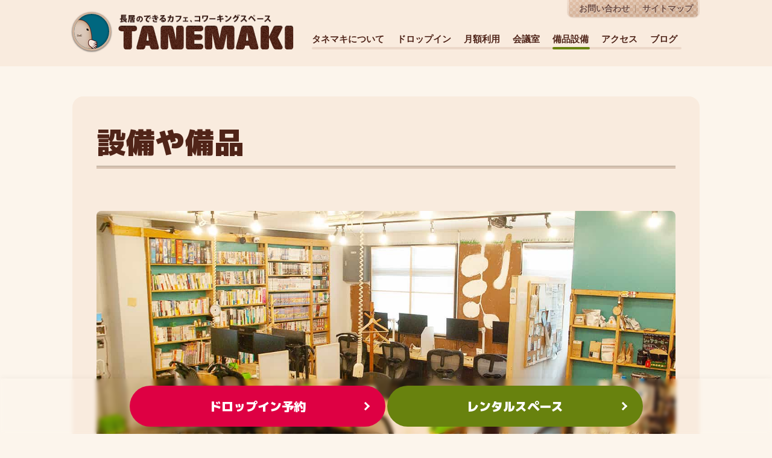

--- FILE ---
content_type: text/html; charset=UTF-8
request_url: https://tane-maki.net/facilities/
body_size: 20911
content:

<!DOCTYPE html>
<html>
<head>
<meta charset="UTF-8">
<meta name="viewport" content="width=device-width, initial-scale=1.0">
<meta http-equiv="x-dns-prefetch-control" content="on">
<link rel="preconnect dns-prefetch" href="//img.tane-maki.net"/>
<link rel="preconnect dns-prefetch" href="//fonts.googleapis.com"/>
<link rel="preconnect dns-prefetch" href="//ajax.googleapis.com"/>
<link rel="preconnect dns-prefetch" href="//secure.gravatar.com"/>
<link rel="preconnect dns-prefetch" href="//www.google-analytics.com">
<link rel="preconnect dns-prefetch" href="//fonts.gstatic.com"/>
<link rel="preload" href="https://tane-maki.net/system/wp-content/themes/tane-maki2016/style.css?1765277968" as="style">
<link rel="preload" href="//fonts.googleapis.com/css2?family=M+PLUS+1p:wght@900&display=swap" as="style">
<link rel="preload" href="//www.google-analytics.com/analytics.js" as="script">
<link rel="preload" href="//img.tane-maki.net/tanemaki_moguo.png" as="image">
<link rel="preload" href="//img.tane-maki.net/subnav.png" as="image">
<link rel="preload" href="//img.tane-maki.net/top_side_review.png" as="image">
<link rel="preload" href="//img.tane-maki.net/top_side_facilities02.png" as="image">
<link rel="preload" href="//img.tane-maki.net/top_side_benkyoukai.png" as="image">
<style>
  html,
  body {
    /height: 100%;/overflow-y: hidden;/overflow-x: auto
  }

  body {
    margin: 0;
    padding: 0;
    line-height: 1.5;
    color: #260c1a;
    background: #fcf5ec;
    font-family: "メイリオ", Meiryo, "ヒラギノ角ゴPro W3", "ＭＳ Ｐゴシック", sans-serif;
    font-size: 62.5%;
    text-align: center;
    overflow-y: scroll
  }

  .top-content .heading-title,
  .page .main h1,
  .top-sub-title,
  .single .main h1,
  .single .main h2,
  .page .main h2,
  .side-title,
  .headline-font,
  .footer-button-tour,
  .mplus {
    font-family: 'M PLUS 1p', sans-serif
  }

  .clearfix:after {
    content: ".";
    display: block;
    clear: both;
    height: 0;
    visibility: hidden
  }

  img,
  a img,
  dl,
  dt,
  dd,
  ul,
  ul li,
  h1,
  h2,
  h3,
  h4,
  h5,
  h6,
  div,
  span {
    border: 0;
    margin: 0;
    padding: 0;
    list-style: none;
    font-weight: 400
  }

  label,
  input,
  textarea {
    margin: 0;
    padding: 0
  }

  p {
    margin: 0;
    padding: 0 0 2em
  }

  a:link {
    color: #1967D2;
    text-decoration: none
  }

  a:visited {
    color: #4B11A8;
    text-decoration: none
  }

  img.aligncenter {
    margin: 0 auto;
    display: block
  }

  img.alignright {
    margin: 0 0 1em 1em;
    display: inline
  }

  img.alignleft {
    margin: 0 1em 1em 0;
    display: inline
  }

  .alignright {
    float: right
  }

  .alignleft {
    float: left
  }

  .base-green {
    background-color: #68820e
  }

  .base-pink {
    background-color: #de0043
  }

  img.aligncenter,
  img.aligntleft,
  img.alignright,
  img.alignnone {
    margin: 40px auto;
    max-width: 100%;
    max-height: 600px;
    width: auto;
    height: auto;
    border-radius: .5rem
  }

  .home img.aligncenter,
  .page img.aligncenter {
    max-height: initial;
    border-radius: 8px
  }

  .section,
  #about,
  .more {
    zoom: 1
  }

  .section:after,
  #about:after,
  .more:after {
    content: "";
    display: block;
    clear: both
  }

  .section {
    margin: 0 auto;
    width: 1040px;
    text-align: left;
    font-size: 1.4em
  }

  header {
    background: #f9ebde
  }

  header .section {
    padding: 0 0 20px;
    position: relative
  }

  header #logo {
    padding: 20px 0 0;
    float: left
  }

  #logotitle {
    padding-bottom: 2px
  }

  .tanemaki-moguo {
    position: relative;
    -webkit-box-shadow: 0 1px 2px 1px rgba(0, 0, 0, .4), inset 0 0 3px 1px rgba(0, 0, 0, .4);
    -moz-box-shadow: 0 1px 2px 1px rgba(0, 0, 0, .4), inset 0 0 3px 1px rgba(0, 0, 0, .4);
    box-shadow: 0 1px 2px 1px rgba(0, 0, 0, .4), inset 0 0 3px 1px rgba(0, 0, 0, .4);
    -webkit-border-radius: 100px;
    -moz-border-radius: 100px;
    border-radius: 100px;
    overflow: hidden;
    height: 58px;
    width: 58px;
    background: #00677F;
    display: inline-block;
    border: 3px solid #cfb19a
  }

  a .tanemaki-moguo img {
    position: absolute;
    bottom: -48px;
    left: -20px;
    z-index: 1000;
    -webkit-transition: 1s ease-in;
    -moz-transition: 1s ease-in;
    -o-transition: 1s ease-in;
    transition: 1s cubic-bezier(0.1, 0.9, 0.9, 1.0)
  }

  a:hover .tanemaki-moguo img {
    bottom: -96px;
    left: -52px
  }

  #global {
    padding: 50px 0 0 28px;
    float: left;
    position: relative
  }

  #global ul {
    float: left
  }

  #global li {
    padding: 0 21px 6px 0;
    float: left;
    position: relative;
    z-index: 10
  }

  #global li:last-child {
    padding-right: 0
  }

  #global li a {
    padding: 4px 0 0;
    font-weight: 900;
    text-decoration: none;
    color: #502418;
    font-size: 108%;
    text-shadow: 0 1px 0 #fdf5ec
  }

  #global .home a {
    padding: 0 0 0 2px;
    margin-top: 2px;
    opacity: 1
  }

  #global .bar {
    margin: 0 0 0 28px;
    padding: 0;
    border: 2px solid #ecd8c9;
    -webkit-border-radius: 3px;
    -moz-border-radius: 3px;
    border-radius: 3px;
    width: 96%;
    height: 0;
    overflow: hidden;
    position: absolute;
    bottom: 0;
    left: 0;
    z-index: 1
  }

  #global li a,
  #global li img {
    float: left
  }

  #global span,
  #global .current span {
    border: 2px solid #68820e;
    -webkit-border-radius: 3px;
    -moz-border-radius: 3px;
    border-radius: 3px;
    height: 0;
    overflow: hidden;
    position: absolute;
    bottom: 0;
    left: 0
  }

  .subnav {
    position: absolute;
    top: 0;
    right: 0;
    width: 220px;
    height: 30px;
    background: url(https://img.tane-maki.net/subnav.png) #ddc5b4 left top no-repeat;
    border-radius: 0 0 10px 10px
  }

  .subnav li {
    padding: 5px 1px 0 20px;
    float: left
  }

  .subnav a {
    display: block;
    font-size: 97%;
    color: #6e4c43;
    text-shadow: 0 1px 0 #e8ddd0;
    font-weight: 700
  }

  .subnav li a:hover {
    color: #FFF;
    text-decoration: none
  }

  .content .section {
    padding: 50px 0 0;
    min-height: 341px;
    height: auto !important;
    height: 341px
  }

  .home .heading,
  .page .main h1 {
    margin: 80px 0 32px;
    padding: 0 0 5px;
    min-height: 0;
    height: auto;
    border-bottom: 4px solid #d8c3b2;
    box-shadow: inset 0px -1px #b5a999;
    position: relative;
    float: left;
    width: 100%
  }

  .main {
    padding: 0;
    float: left;
    width: 700px;
    word-break: break-all;
    word-wrap: break-word;
    text-align: justify;
    font-feature-settings: "palt";
    letter-spacing: 0.07em;
    -webkit-border-radius: 18px;
    -moz-border-radius: 18px;
    border-radius: 18px;
    background: #f9ebde
  }

  .main p,
  .main pre {
    margin: 0 40px;
    clear: both
  }

  .page .main,
  .single .main {
    padding: 0 0 40px;
    width: 700px;
    -webkit-border-radius: 18px;
    -moz-border-radius: 18px;
    border-radius: 18px;
    background: #f9ebde;
    position: relative;
  }

  .no-sidebar .main,
  .single .main {
    width: 100%
  }

  .heading {
    height: auto;
    padding: 40px 0 20px;
    margin: 0 40px
  }

  .page .heading {
    min-height: 0;
    height: auto;
    background: none
  }

  .single .main h1,
  .page .main h1 {
    color: #502418;
    font-weight: 700;
    font-size: 2em
  }

  .archive .main h2,
  .search h2 {
    font-size: 170%;
    font-weight: 700
  }

  .page .main h1 {
    margin: 0 0 10px;
    font-size: 3.428em;
    float: initial
  }

  .top-sub-title,
  .single .main h2,
  .page .main h2 {
    clear: both;
    margin: 56px 40px 0;
    padding: 0 0 24px;
    color: #586f0a;
    font-weight: 700;
    font-size: 270%
  }

  .top-sub-title {
    margin: 0 0 12px;
    padding: 0
  }

  .single .main h3,
  .page .main h3 {
    font-size: 160%;
    font-weight: 700;
    line-height: 1;
    margin: 48px 36px 16px;
    color: #586f0a;
    position: relative;
    padding-left: 1em;
  }

  .single .main h3::after,
  .page .main h3::after {
    position: absolute;
    top: 50%;
    left: 0;
    transform: translateY(-50%);
    content: '';
    width: 8px;
    height: 8px;
    border: solid 4px #586f0a;
    border-radius: 100%;
  }

  .single .main p,
  .page .main p,
  .top-content p,
  .main pre {
    line-height: 1.8;
    font-size: 123%;
    margin: 0 40px
  }

  .main ul,
  .main ol {
    margin: 0 40px;
    padding: 0 0 40px
  }

  .main ul li,
  .info-box-list li,
  .side-list-arrow ul li {
    list-style-position: outside;
    list-style-type: disc;
    margin: 0 40px;
    list-style-type: none !important;
    list-style-image: none !important;
    margin: 12px 0 0 0 !important;
    position: relative;
    padding-left: 20px;
    font-size: 123%;
    font-weight: 700
  }

  .main ul li:before,
  .info-box-list li:before,
  .side-list-arrow ul li:before {
    content: '';
    display: block;
    position: absolute;
    box-shadow: 0 0 2px 2px rgba(255, 255, 255, 0.2) inset;
    top: 6px;
    left: 2px;
    height: 0;
    width: 0;
    border-top: 6px solid transparent;
    border-right: 7px solid transparent;
    border-bottom: 6px solid transparent;
    border-left: 9px solid #462117
  }

  .main ul li ul li {
    font-size: 100%;
    margin-left: -20px !important;
  }

  .more a {
    padding: 4px 20px;
    -webkit-border-radius: 30px;
    -moz-border-radius: 30px;
    border-radius: 30px;
    border: 2px solid #502418;
    background: #502418;
    float: right;
    display: block;
    color: #FFF;
    margin-bottom: 50px
  }

  .more a:hover,
  .more a:active {
    opacity: 0.7
  }

  .btn-link a {
    width: 60%;
    margin: 12px auto;
    color: #FFF;
    text-decoration: none;
    font-weight: 400;
    font-size: 100%;
    display: block;
    background: #68820e;
    padding: 24px 5%;
    line-height: 1;
    border-radius: 50px
  }

  .home-btn a {
    width: 39%;
    margin: 12px 0 0 2%;
    float: left
  }

  .home-btn .btn-link:first-child a {
    margin-left: 0
  }

  /*footer-button*/
  .footer-button-tour {
    width: 100%;
    position: fixed;
    bottom: 0;
    left: 0;
    z-index: 1000;
    padding: 12px 0;
    -webkit-box-shadow: 0 0 10px rgba(0, 0, 0, .05);
    box-shadow: 0 0 10px rgba(0, 0, 0, .05);
    -webkit-backdrop-filter: blur(3px);
    backdrop-filter: blur(3px);
    visibility: hidden;
  }

  a.footer-button-tour-link {
    display: inline-block;
    color: #FFF;
    width: 40%;
    max-width: 400px;
    height: 1em;
    padding: 24px 12px;
    line-height: 1;
    font-size: 20px;
    border-radius: 50px;
    font-weight: 700;
    z-index: 2000;
  }

  .single-button a.footer-button-tour-link {
    max-width: 1040px;
    width: 80%;
  }

  a.footer-button-tour-link:hover {
    opacity: 0.85
  }

  .tour-sticky-visible {
    visibility: visible;
  }

  .home-wide-tour-wrap {
    position: absolute;
    bottom: 64px;
    left: 0;
    width: 100%;
  }

  /*top-tour-button*/
  a.home-wide-tour {
    border-radius: 100vh;
    border-bottom: 5px solid #af0035;
    padding: 24px 12px;
    font-size: 22px;
  }

  a.home-wide-tour:hover {
    margin-top: 3px;
    border-bottom: 2px solid #af0035;
    background: #de0043;
  }

  .home-wide-tour,
  .footer-button-tour-link {
    position: relative;
    vertical-align: middle;
    text-decoration: none
  }

  .home-wide-tour::after,
  .footer-button-tour-link::after {
    position: absolute;
    top: 0;
    bottom: 0;
    margin: auto;
    content: "";
    vertical-align: middle
  }

  .home-wide-tour::after,
  .footer-button-tour-link::after {
    right: 28px;
    width: 7px;
    height: 7px;
    border-top: 3px solid #FFF;
    border-right: 3px solid #FFF;
    -webkit-transform: rotate(45deg);
    transform: otate(45deg)
  }

  
      /*share*/
    .main .share {
      padding: 20px 0 0;
      margin: 0;
      float: left;
      width: 100%
    }

    .page .main .share {
      padding: 40px 5%;
      margin: 0;
      float: left;
      width: 90%
    }

    .single .sticky {
      padding: 0;
      left: 0;
      width: 100%
    }

    .share {
      text-align: center;
      padding: 0 40px 120px
    }

    .share a {
      background: #D7D7D7;
      height: 36px;
      color: #FFF;
      font-size: 18px;
      font-weight: 700;
      display: inline-block;
      width: 33.3%;
      float: left;
      padding-top: 10px
    }

    .s-fa a {
      background: #3B5998;
      width: 33.4%
    }

    .s-tw a {
      background: #55ACEE
    }

    .s-line a {
      background: #00C300
    }

    /*side*/
    .sidebar {
      float: right;
      width: 280px
    }

    .single .sidebar {
      width: 100%;
      margin: 20px 0;
    }

    .side-title {
      color: #68820e;
      font-weight: 700;
      font-size: 160%
    }

    .side-content {
      padding: 0 16px;
      margin-bottom: 20px;
      -webkit-border-radius: 18px;
      -moz-border-radius: 18px;
      border-radius: 18px;
      background: #f9ebde;
      clear: both
    }

    .side-list {
      padding: 18px 0
    }

    .side-list li {
      margin: 24px 0 0;
      padding: 0 0 0 5px
    }

    .side-list li span {
      display: block;
      color: #99856C;
      font-size: 13px;
      line-height: 1.3
    }

    .side-list li li {
      margin: 0
    }

    .side-banner {
      display: inline-block
    }

    .side-banner ul {
      padding: 40px 0;
      text-align: center;
      float: left
    }

    .side-banner li {
      padding: 12px 0 0;
      display: inline-block
    }

    .side-banner a,
    .side-banner img {
      float: left;
      display: block
    }

    .side-businessday {
      background: #d8c3b2;
      border-radius: 30px;
      padding: 6px 12px;
      margin: 0 0 10px -2px;
      display: inline-block;
      font-weight: 700;
      line-height: 1
    }

  
      /*archive & thumbnail & excerpt*/
    .archive-main {
      padding: 40px;
      width: 620px
    }

    .archive-heading {
      width: 100%;
      float: left
    }

    .archive-body-wrap {
      margin: 12px 0 48px;
      float: left
    }

    .first-thumb-wrap {
      width: 100%;
      float: left
    }

    .first-thumb {
      width: auto;
      height: auto;
      max-height: 500px;
      max-width: 100%
    }

    .first-thumb:hover {
      opacity: 0.5
    }

    .excerpt {
      width: 100%;
      float: left
    }

    .excerpt p {
      margin: 0;
      padding: 12px 0;
      font-size: 88%
    }

    /*chat css*/
    .msg-box {
      width: 98%;
      margin: 8px auto;
      border: none;
      border-radius: 10px;
      padding: 32px 1%;
      background: #edd9c9;
      min-height: 160px;
      height: auto;
      display: inline-block
    }

    .home-chat {
      width: 100%;
      float: left;
      margin: 40px 0
    }

    .home-chat .chat-box-wrap {
      margin: 8px 0;
      width: 100%
    }

    .home-chat .form-box {
      margin: 24px auto 16px
    }

    .chat-box-comment-wrap {
      width: 56%;
      margin-bottom: 20px
    }

    .chat-box-comment-text {
      padding: 12px;
      font-size: 120%;
      border-radius: 12px;
      position: relative
    }

    .chat-box-comment-img {
      width: 50px;
      height: 50px;
      background: url(https://img.tane-maki.net/tanemaki_moguo.png) center 10px no-repeat #ab9582;
      border-radius: 30px;
      background-size: 80%;
      box-shadow: inset 0 2px 2px #46312a
    }

    .chat-msg {
      box-sizing: border-box;
      margin: 0 auto;
      width: 85%;
      font-size: 124%;
      border: none;
      border-left: 4px #c3b0a0 solid;
      border-top: 4px #c3b0a0 solid;
      border-bottom: 4px #c3b0a0 solid;
      border-radius: 10px 0 0 10px;
      background: #f9ebde;
      color: #000;
      height: 50px;
      float: left;
      line-height: 1;
      padding: 8px 2%
    }

    input.chat-msg::-webkit-input-placeholder {
      color: #694633
    }

    input.chat-msg:-ms-input-placeholder {
      color: #40342b
    }

    input.chat-msg::-moz-placeholder {
      color: #40342b
    }

    input.chat-msg:focus::-webkit-input-placeholder {
      color: transparent
    }

    input.chat-msg:focus:-moz-placeholder {
      color: transparent
    }

    input.chat-msg:focus::-moz-placeholder {
      color: transparent
    }

    .chat-btn {
      margin: 0 auto;
      width: 15%;
      border: none;
      color: #3e1f0e;
      text-decoration: none;
      font-weight: 700;
      font-size: 114%;
      display: inline-block;
      line-height: 50px;
      height: 50px;
      background: #c3b0a0;
      border-radius: 0 10px 10px 0;
      float: left;
      text-align: center
    }

    /*chatleft*/
    .chat-left .chat-box-comment-wrap {
      float: left;
      padding-left: 80px
    }

    .chat-left .chat-box-comment-text {
      float: left;
      background: #f9f5f2
    }

    .chat-left .chat-box-comment-img {
      float: left;
      margin-left: -70px
    }

    .chat-right .chat-box-comment-wrap {
      float: right;
      padding-right: 80px
    }

    .chat-right .chat-box-comment-text {
      float: right;
      background: #e0cab9
    }

    .chat-right .chat-box-comment-img {
      float: right;
      margin-right: -70px;
      background-blend-mode: hard-light;
      background-color: #fcf5ec
    }

    .chat-box-comment-text:before {
      content: "";
      width: 15px;
      height: 20px;
      position: absolute;
      background: #e0cab9
    }

    .chat-box-comment-text:after {
      content: "";
      width: 17px;
      height: 20px;
      position: absolute;
      background: #edd9c9
    }

    .chat-left .chat-box-comment-text:before {
      border-radius: 0 15px;
      top: -2px;
      left: -13px;
      background: #f9f5f2
    }

    .chat-left .chat-box-comment-text:after {
      border-radius: 0 30px;
      top: -12px;
      left: -16px
    }

    .post-nav ul li:before,
  .pagenav ul li:before {
    display: none
  }

  .sticky {
    position: fixed;
    top: 0;
    background: none;
    padding: 0;
    z-index: 10000
  }

  /* front-page owner profile (desktop) */
  @media screen and (min-width: 769px) {
    .profile-card {
      align-items: center !important;
    }

    .profile-card>img {
      width: 128px;
      height: 128px;
    }
  }


  @media screen and (max-width:768px) {

    header {
      padding: 30px 0 0
    }

    header .section {
      width: 100%;
      background: none
    }

    #global {
      padding: 4px 8px
    }

    #global .bar {
      width: 100%;
      display: none
    }

    .subnav {
      right: 10px;
      top: -30px
    }

    header #logo #logotitle {
      width: 60%
    }

    header #logo {
      padding: 20px 10px 10px 0;
      float: initial;
      text-align: center
    }

    .tanemaki-moguo {
      height: 34px;
      width: 34px;
      border-width: 1px
    }

    a .tanemaki-moguo img {
      bottom: -28px;
      left: -10px
    }

    .content .section {
      width: 100%
    }

    .flex {
      display: -webkit-box;
      display: -webkit-flex;
      display: -ms-flexbox;
      display: flex;
      -webkit-flex-wrap: wrap;
      -ms-flex-wrap: wrap;
      flex-wrap: wrap
    }

    .content .main {
      width: 100%
    }

    .heading,
    .single .heading {
      margin: 0 10px
    }

    #global .home {
      display: none
    }

    #global li {
      padding: 4px
    }

    #global span,
    #global .current span {
      border: none
    }

    #global li a {
      background: #d2b8a2;
      padding: 8px 12px;
      line-height: 1;
      border-radius: 30px;
      text-shadow: none
    }

    #global .current a {
      background: #68820e;
      color: #FFF
    }

    #dropin,
    #month {
      display: list-item
    }

    .main h1 {
      font-size: 133%;
      margin-bottom: 16px
    }

    .top-content .heading-title {
      width: 96%;
      margin: 0 2%;
      font-size: 240%;
      letter-spacing: 2px;
      gap: 16px
    }

    .top-content .heading-title-link {
      font-size: 0.6em
    }

    .post-meta span {
      display: block
    }

    .single .main p,
    .page .main p,
    .single .main li,
    .top-content p,
    .main pre {
      margin: 0 10px
    }

    .single .main h3,
    .page .main h3 {
      margin: 48px 10px 16px
    }

    .single .sticky {
      top: initial;
      bottom: 0;
    }

    .home .top-sub-title,
    .single .main h2,
    .page .main h2 {
      margin-right: 10px;
      margin-left: 10px;
      margin-bottom: 24px;
      font-size: 200%;
      padding: 0
    }

    .page .main h1 {
      font-size: 200%
    }

    .twitter-share-button img {
      height: 20px
    }

    img {
      max-width: 100%;
      height: auto;
      width: auto
    }

    .top-content {
      -webkit-box-ordinal-group: 2;
      -ms-flex-order: 2;
      -webkit-order: 2;
      order: 2;
      padding: 0
    }

    .top-content .heading-title img {
      margin: 0
    }

    .side-banner li {
      width: 90%;
      margin: 0 5%
    }

    .side-banner a,
    .side-banner a img {
      width: 100%
    }

    .main ul,
    .main ol {
      margin: 20px 10px;
      padding: 0
    }

    .main .sitemap {
      background: url(https://img.tane-maki.net/bg_moguo.png) center 10% no-repeat;
      background-size: 60%;
      font-size: 180%;
      margin: 0 10px;
      line-height: 1.4
    }

    .author-box-roles {
      font-size: 13px
    }

    .archive .archive-heading h2 {
      font-size: 130%
    }

    .archive-main {
      box-sizing: border-box;
      padding: 40px 10px
    }

    .home-wide-box-wrap {
      width: 100%;
      height: 391px;
    }

    .home-wide-img-wrap {
      height: 391px;
    }

    .home-wide-box {
      display: none
    }

    .home-wide-box-headline {
      width: 70%;
      height: 136px;
      font-size: 22px;
      border: 4px solid #FFF;
      padding: 20px;
      background: rgb(56 38 0 / 30%);
    }

    .home-wide-box-headline h2 {
      font-size: 22px;
      line-height: 1.4;
    }

    .home-wide-box-headline-sub {
      font-size: 16px;
    }

    .top-content .info-box-list {
      width: 80%;
      margin: 0 10px
    }

    div.side-ad {
      text-align: center
    }

    .btn-link a {
      font-size: 88%;
      width: 90%
    }

    img.aligncenter,
    img.aligntleft,
    img.alignright,
    img.alignnone {
      max-height: initial
    }

    .share {
      padding: 0 10px 80px
    }

    .share a {
      height: 30px;
      font-size: 14px
    }

    .ribbon {
      left: -38px;
      padding: 12px;
      font-size: 14px;
    }

    a.footer-button-tour-link {
      ;
      width: 39%;
      padding: 16px;
      padding-left: 8px;
      font-size: 14px
    }

    .home-wide-tour-wrap {
      bottom: 32px;
    }

    a.home-wide-tour {
      width: 60%;
    }

    .home-wide-tour::after,
    .footer-button-tour-link::after {
      right: 24px
    }

    .single #global {
      margin-top: 80px;
    }

    .single #logo {
      position: absolute;
      width: 100%
    }

    #cloud .logo-sticky {
      position: fixed;
      top: 0;
      background: #ecd8c9;
      padding: 6px 0 3px;
      z-index: 10000;
      width: 100%;
      box-shadow: 0 1px 2px #dac4b3;
    }

    #cloud header .logo-sticky #logotitle {
      width: 40%
    }

    /* front-page owner profile */
    .profile-card {
      justify-content: center;
    }

    .profile-card>img {
      display: block;
      margin: 0 auto 8px;
    }

    .profile-card>div {
      flex: 1 1 100% !important;
    }
  }

  @media screen and (max-width: 320px) {
    .home-wide-box-wrap {
      width: 100%;
      height: 320px;
    }

    .home-wide-img-wrap {
      height: 350px
    }

    .home-wide-box-headline {
      height: 152px
    }

    .home-wide-box-headline-sub {
      font-size: 14px;
    }

    .ribbon {
      left: -35px;
      top: -25px;
      padding: 11px;
      font-size: 13px;
    }

    a.footer-button-tour-link {
      ;
      width: 39%;
      padding: 14px;
      font-size: 13px;
    }

    .home-wide-tour-wrap {
      bottom: 0;
    }

    a.home-wide-tour {
      width: 60%;
    }
  }
</style><meta name="apple-mobile-web-app-title" content="タネマキ">
<meta name="application-name" content="タネマキ">
<meta name="msapplication-TileColor" content="#fdf5ec">
<meta content="#C3B0A0" name="theme-color">
<!-- Google Tag Manager -->
<script>(function(w,d,s,l,i){w[l]=w[l]||[];w[l].push({'gtm.start':
new Date().getTime(),event:'gtm.js'});var f=d.getElementsByTagName(s)[0],
j=d.createElement(s),dl=l!='dataLayer'?'&l='+l:'';j.async=true;j.src=
'https://www.googletagmanager.com/gtm.js?id='+i+dl;f.parentNode.insertBefore(j,f);
})(window,document,'script','dataLayer','GTM-TVZ39PF');</script>
<!-- End Google Tag Manager -->
<meta name="twitter:card" content="summary_large_image" />
<meta name="twitter:site" content="@tanemaki_net" />

<!-- Search Engine Optimization by Rank Math - https://rankmath.com/ -->
<title>設備や備品 - タネマキ</title>
<meta name="description" content="コワーキングスペース タネマキの設備や備品に関するページです。座席数 20席、モニター10台、フリードリンク、全席禁煙、全席電源完備、無線LAN Wi-Fi などなど。"/>
<meta name="robots" content="follow, index, max-snippet:-1, max-video-preview:-1, max-image-preview:large"/>
<link rel="canonical" href="https://tane-maki.net/facilities/" />
<meta property="og:locale" content="ja_JP" />
<meta property="og:type" content="article" />
<meta property="og:title" content="設備や備品 - タネマキ" />
<meta property="og:description" content="コワーキングスペース タネマキの設備や備品に関するページです。座席数 20席、モニター10台、フリードリンク、全席禁煙、全席電源完備、無線LAN Wi-Fi などなど。" />
<meta property="og:url" content="https://tane-maki.net/facilities/" />
<meta property="og:site_name" content="タネマキ" />
<meta property="article:publisher" content="https://www.facebook.com/tanemaki/" />
<meta property="og:updated_time" content="2026-01-06T18:07:28+09:00" />
<meta property="fb:app_id" content="269914079714996" />
<meta property="og:image" content="https://tane-maki.net/system/wp-content/uploads/2025/07/tanemaki-layout20250701.jpg" />
<meta property="og:image:secure_url" content="https://tane-maki.net/system/wp-content/uploads/2025/07/tanemaki-layout20250701.jpg" />
<meta property="og:image:width" content="1280" />
<meta property="og:image:height" content="720" />
<meta property="og:image:alt" content="タネマキのレイアウト" />
<meta property="og:image:type" content="image/jpeg" />
<meta name="twitter:card" content="summary_large_image" />
<meta name="twitter:title" content="設備や備品 - タネマキ" />
<meta name="twitter:description" content="コワーキングスペース タネマキの設備や備品に関するページです。座席数 20席、モニター10台、フリードリンク、全席禁煙、全席電源完備、無線LAN Wi-Fi などなど。" />
<meta name="twitter:site" content="@https://twitter.com/tanemaki_net" />
<meta name="twitter:creator" content="@https://twitter.com/tanemaki_net" />
<meta name="twitter:image" content="https://tane-maki.net/system/wp-content/uploads/2025/07/tanemaki-layout20250701.jpg" />
<meta name="twitter:label1" content="読む時間" />
<meta name="twitter:data1" content="2分" />
<!-- /Rank Math WordPress SEO プラグイン -->

<link rel="alternate" type="application/rss+xml" title="タネマキ &raquo; 設備や備品 のコメントのフィード" href="https://tane-maki.net/facilities/feed/" />
<link rel="alternate" title="oEmbed (JSON)" type="application/json+oembed" href="https://tane-maki.net/wp-json/oembed/1.0/embed?url=https%3A%2F%2Ftane-maki.net%2Ffacilities%2F" />
<link rel="alternate" title="oEmbed (XML)" type="text/xml+oembed" href="https://tane-maki.net/wp-json/oembed/1.0/embed?url=https%3A%2F%2Ftane-maki.net%2Ffacilities%2F&#038;format=xml" />
<style id='wp-img-auto-sizes-contain-inline-css' type='text/css'>
img:is([sizes=auto i],[sizes^="auto," i]){contain-intrinsic-size:3000px 1500px}
/*# sourceURL=wp-img-auto-sizes-contain-inline-css */
</style>
<style id='classic-theme-styles-inline-css' type='text/css'>
/*! This file is auto-generated */
.wp-block-button__link{color:#fff;background-color:#32373c;border-radius:9999px;box-shadow:none;text-decoration:none;padding:calc(.667em + 2px) calc(1.333em + 2px);font-size:1.125em}.wp-block-file__button{background:#32373c;color:#fff;text-decoration:none}
/*# sourceURL=/wp-includes/css/classic-themes.min.css */
</style>
<script type="text/javascript" src="//ajax.googleapis.com/ajax/libs/jquery/3.6.1/jquery.min.js" id="jquery-js"></script>
<script type="text/javascript" src="https://tane-maki.net/system/wp-content/plugins/yyi-rinker/js/event-tracking.js?v=1.11.1" id="yyi_rinker_event_tracking_script-js"></script>
<link rel="https://api.w.org/" href="https://tane-maki.net/wp-json/" /><link rel="alternate" title="JSON" type="application/json" href="https://tane-maki.net/wp-json/wp/v2/pages/455" /><link rel="EditURI" type="application/rsd+xml" title="RSD" href="https://tane-maki.net/system/xmlrpc.php?rsd" />
<meta name="generator" content="WordPress 6.9" />
<link rel='shortlink' href='https://tane-maki.net/?p=455' />
<style>
.yyi-rinker-img-s .yyi-rinker-image {
	width: 56px;
	min-width: 56px;
	margin:auto;
}
.yyi-rinker-img-m .yyi-rinker-image {
	width: 175px;
	min-width: 175px;
	margin:auto;
}
.yyi-rinker-img-l .yyi-rinker-image {
	width: 200px;
	min-width: 200px;
	margin:auto;
}
.yyi-rinker-img-s .yyi-rinker-image img.yyi-rinker-main-img {
	width: auto;
	max-height: 56px;
}
.yyi-rinker-img-m .yyi-rinker-image img.yyi-rinker-main-img {
	width: auto;
	max-height: 170px;
}
.yyi-rinker-img-l .yyi-rinker-image img.yyi-rinker-main-img {
	width: auto;
	max-height: 200px;
}

div.yyi-rinker-contents div.yyi-rinker-box ul.yyi-rinker-links li {
    list-style: none;
}
div.yyi-rinker-contents ul.yyi-rinker-links {
	border: none;
}
div.yyi-rinker-contents ul.yyi-rinker-links li a {
	text-decoration: none;
}
div.yyi-rinker-contents {
    margin: 2em 0;
}
div.yyi-rinker-contents div.yyi-rinker-box {
    display: flex;
    padding: 26px 26px 0;
    border: 3px solid #f5f5f5;
    box-sizing: border-box;
}
@media (min-width: 768px) {
    div.yyi-rinker-contents div.yyi-rinker-box {
        padding: 26px 26px 0;
    }
}
@media (max-width: 767px) {
    div.yyi-rinker-contents div.yyi-rinker-box {
        flex-direction: column;
        padding: 26px 14px 0;
    }
}
div.yyi-rinker-box div.yyi-rinker-image {
    display: flex;
    flex: none;
}
div.yyi-rinker-box div.yyi-rinker-image a {
    display: inline-block;
    height: fit-content;
    margin-bottom: 26px;
}
div.yyi-rinker-image img.yyi-rinker-main-img {
    display: block;
    max-width: 100%;
    height: auto;
}
div.yyi-rinker-img-s img.yyi-rinker-main-img {
    width: 56px;
}
div.yyi-rinker-img-m img.yyi-rinker-main-img {
    width: 120px;
}
div.yyi-rinker-img-l img.yyi-rinker-main-img {
    width: 200px;
}
div.yyi-rinker-box div.yyi-rinker-info {
    display: flex;
    width: 100%;
    flex-direction: column;
}
@media (min-width: 768px) {
    div.yyi-rinker-box div.yyi-rinker-info {
        padding-left: 26px;
    }
}
@media (max-width: 767px) {
    div.yyi-rinker-box div.yyi-rinker-info {
        text-align: center;
    }
}
div.yyi-rinker-info div.yyi-rinker-title a {
    color: #333;
    font-weight: 600;
    font-size: 18px;
    text-decoration: none;
}
div.yyi-rinker-info div.yyi-rinker-detail {
    display: flex;
    flex-direction: column;
    padding: 8px 0 12px;
}
div.yyi-rinker-detail div:not(:last-child) {
    padding-bottom: 8px;
}
div.yyi-rinker-detail div.credit-box {
    font-size: 12px;
}
div.yyi-rinker-detail div.credit-box a {
    text-decoration: underline;
}
div.yyi-rinker-detail div.brand,
div.yyi-rinker-detail div.price-box {
    font-size: 14px;
}
@media (max-width: 767px) {
    div.price-box span.price {
        display: block;
    }
}
div.yyi-rinker-info div.free-text {
    order: 2;
    padding-top: 8px;
    font-size: 16px;
}
div.yyi-rinker-info ul.yyi-rinker-links {
    display: flex;
    flex-wrap: wrap;
    margin: 0 0 14px;
    padding: 0;
    list-style-type: none;
}
div.yyi-rinker-info ul.yyi-rinker-links li {
    display: inherit;
    flex-direction: column;
    align-self: flex-end;
    text-align: center;
}
@media (min-width: 768px) {
    div.yyi-rinker-info ul.yyi-rinker-links li:not(:last-child){
        margin-right: 8px;
    }
    div.yyi-rinker-info ul.yyi-rinker-links li {
        margin-bottom: 12px;
    }
}
@media (max-width: 767px) {
    div.yyi-rinker-info ul.yyi-rinker-links li {
        width: 100%;
        margin-bottom: 10px;
    }
}
ul.yyi-rinker-links li.amazonkindlelink a {
    background-color: #37475a;
}
ul.yyi-rinker-links li.amazonlink a {
    background-color: #f9bf51;
}
ul.yyi-rinker-links li.rakutenlink a {
    background-color: #d53a3a;
}
ul.yyi-rinker-links li.yahoolink a {
    background-color: #76c2f3;
}
ul.yyi-rinker-links li.mercarilink a {
    background-color: #ff0211;
}
ul.yyi-rinker-links li.freelink1 a {
    background-color: #5db49f;
}
ul.yyi-rinker-links li.freelink2 a {
    background-color: #7e77c1;
}
ul.yyi-rinker-links li.freelink3 a {
    background-color: #3974be;
}
ul.yyi-rinker-links li.freelink4 a {
    background-color: #333;
}
ul.yyi-rinker-links a.yyi-rinker-link {
    display: flex;
    position: relative;
    width: 100%;
    min-height: 38px;
    overflow-x: hidden;
    flex-wrap: wrap-reverse;
    justify-content: center;
    align-items: center;
    border-radius: 2px;
    box-shadow: 0 1px 6px 0 rgba(0,0,0,0.12);
    color: #fff;
    font-weight: 600;
    font-size: 14px;
    white-space: nowrap;
    transition: 0.3s ease-out;
    box-sizing: border-box;
}
ul.yyi-rinker-links a.yyi-rinker-link:after {
    position: absolute;
    right: 12px;
    width: 6px;
    height: 6px;
    border-top: 2px solid;
    border-right: 2px solid;
    content: "";
    transform: rotate(45deg);
    box-sizing: border-box;
}
ul.yyi-rinker-links a.yyi-rinker-link:hover {
    box-shadow: 0 4px 6px 2px rgba(0,0,0,0.12);
    transform: translateY(-2px);
}
@media (min-width: 768px) {
    ul.yyi-rinker-links a.yyi-rinker-link {
        padding: 6px 24px;
    }
}
@media (max-width: 767px) {
    ul.yyi-rinker-links a.yyi-rinker-link {
        padding: 10px 24px;
    }
}</style><style>
.yyi-rinker-images {
    display: flex;
    justify-content: center;
    align-items: center;
    position: relative;

}
div.yyi-rinker-image img.yyi-rinker-main-img.hidden {
    display: none;
}

.yyi-rinker-images-arrow {
    cursor: pointer;
    position: absolute;
    top: 50%;
    display: block;
    margin-top: -11px;
    opacity: 0.6;
    width: 22px;
}

.yyi-rinker-images-arrow-left{
    left: -10px;
}
.yyi-rinker-images-arrow-right{
    right: -10px;
}

.yyi-rinker-images-arrow-left.hidden {
    display: none;
}

.yyi-rinker-images-arrow-right.hidden {
    display: none;
}
div.yyi-rinker-contents.yyi-rinker-design-tate  div.yyi-rinker-box{
    flex-direction: column;
}

div.yyi-rinker-contents.yyi-rinker-design-slim div.yyi-rinker-box .yyi-rinker-links {
    flex-direction: column;
}

div.yyi-rinker-contents.yyi-rinker-design-slim div.yyi-rinker-info {
    width: 100%;
}

div.yyi-rinker-contents.yyi-rinker-design-slim .yyi-rinker-title {
    text-align: center;
}

div.yyi-rinker-contents.yyi-rinker-design-slim .yyi-rinker-links {
    text-align: center;
}
div.yyi-rinker-contents.yyi-rinker-design-slim .yyi-rinker-image {
    margin: auto;
}

div.yyi-rinker-contents.yyi-rinker-design-slim div.yyi-rinker-info ul.yyi-rinker-links li {
	align-self: stretch;
}
div.yyi-rinker-contents.yyi-rinker-design-slim div.yyi-rinker-box div.yyi-rinker-info {
	padding: 0;
}
div.yyi-rinker-contents.yyi-rinker-design-slim div.yyi-rinker-box {
	flex-direction: column;
	padding: 14px 5px 0;
}

.yyi-rinker-design-slim div.yyi-rinker-box div.yyi-rinker-info {
	text-align: center;
}

.yyi-rinker-design-slim div.price-box span.price {
	display: block;
}

div.yyi-rinker-contents.yyi-rinker-design-slim div.yyi-rinker-info div.yyi-rinker-title a{
	font-size:16px;
}

div.yyi-rinker-contents.yyi-rinker-design-slim ul.yyi-rinker-links li.amazonkindlelink:before,  div.yyi-rinker-contents.yyi-rinker-design-slim ul.yyi-rinker-links li.amazonlink:before,  div.yyi-rinker-contents.yyi-rinker-design-slim ul.yyi-rinker-links li.rakutenlink:before, div.yyi-rinker-contents.yyi-rinker-design-slim ul.yyi-rinker-links li.yahoolink:before, div.yyi-rinker-contents.yyi-rinker-design-slim ul.yyi-rinker-links li.mercarilink:before {
	font-size:12px;
}

div.yyi-rinker-contents.yyi-rinker-design-slim ul.yyi-rinker-links li a {
	font-size: 13px;
}
.entry-content ul.yyi-rinker-links li {
	padding: 0;
}

div.yyi-rinker-contents .yyi-rinker-attention.attention_desing_right_ribbon {
    width: 89px;
    height: 91px;
    position: absolute;
    top: -1px;
    right: -1px;
    left: auto;
    overflow: hidden;
}

div.yyi-rinker-contents .yyi-rinker-attention.attention_desing_right_ribbon span {
    display: inline-block;
    width: 146px;
    position: absolute;
    padding: 4px 0;
    left: -13px;
    top: 12px;
    text-align: center;
    font-size: 12px;
    line-height: 24px;
    -webkit-transform: rotate(45deg);
    transform: rotate(45deg);
    box-shadow: 0 1px 3px rgba(0, 0, 0, 0.2);
}

div.yyi-rinker-contents .yyi-rinker-attention.attention_desing_right_ribbon {
    background: none;
}
.yyi-rinker-attention.attention_desing_right_ribbon .yyi-rinker-attention-after,
.yyi-rinker-attention.attention_desing_right_ribbon .yyi-rinker-attention-before{
display:none;
}
div.yyi-rinker-use-right_ribbon div.yyi-rinker-title {
    margin-right: 2rem;
}

ul.yyi-rinker-links li.mercarilink a {
    background-color: #ff0211;
}
.yyi-rinker-design-slim div.yyi-rinker-info ul.yyi-rinker-links li {
	width: 100%;
	margin-bottom: 10px;
}
 .yyi-rinker-design-slim ul.yyi-rinker-links a.yyi-rinker-link {
	padding: 10px 24px;
}

/** ver1.9.2 以降追加 **/
.yyi-rinker-contents .yyi-rinker-info {
    padding-left: 10px;
}
.yyi-rinker-img-s .yyi-rinker-image .yyi-rinker-images img{
    max-height: 75px;
}
.yyi-rinker-img-m .yyi-rinker-image .yyi-rinker-images img{
    max-height: 175px;
}
.yyi-rinker-img-l .yyi-rinker-image .yyi-rinker-images img{
    max-height: 200px;
}
div.yyi-rinker-contents div.yyi-rinker-image {
    flex-direction: column;
    align-items: center;
}
div.yyi-rinker-contents ul.yyi-rinker-thumbnails {
    display: flex;
    flex-direction: row;
    flex-wrap : wrap;
    list-style: none;
    border:none;
    padding: 0;
    margin: 5px 0;
}
div.yyi-rinker-contents ul.yyi-rinker-thumbnails li{
    cursor: pointer;
    height: 32px;
    text-align: center;
    vertical-align: middle;
    width: 32px;
    border:none;
    padding: 0;
    margin: 0;
    box-sizing: content-box;
}
div.yyi-rinker-contents ul.yyi-rinker-thumbnails li img {
    vertical-align: middle;
}

div.yyi-rinker-contents ul.yyi-rinker-thumbnails li {
    border: 1px solid #fff;
}
div.yyi-rinker-contents ul.yyi-rinker-thumbnails li.thumb-active {
    border: 1px solid #eee;
}

/* ここから　mini */
div.yyi-rinker-contents.yyi-rinker-design-mini {
    border: none;
    box-shadow: none;
    background-color: transparent;
}

/* ボタン非表示 */
.yyi-rinker-design-mini div.yyi-rinker-info ul.yyi-rinker-links,
.yyi-rinker-design-mini div.yyi-rinker-info .brand,
.yyi-rinker-design-mini div.yyi-rinker-info .price-box {
    display: none;
}

div.yyi-rinker-contents.yyi-rinker-design-mini .credit-box{
    text-align: right;
}

div.yyi-rinker-contents.yyi-rinker-design-mini div.yyi-rinker-info {
    width:100%;
}
.yyi-rinker-design-mini div.yyi-rinker-info div.yyi-rinker-title {
    line-height: 1.2;
    min-height: 2.4em;
    margin-bottom: 0;
}
.yyi-rinker-design-mini div.yyi-rinker-info div.yyi-rinker-title a {
    font-size: 12px;
    text-decoration: none;
    text-decoration: underline;
}
div.yyi-rinker-contents.yyi-rinker-design-mini {
    position: relative;
    max-width: 100%;
    border: none;
    border-radius: 12px;
    box-shadow: 0 1px 6px rgb(0 0 0 / 12%);
    background-color: #fff;
}

div.yyi-rinker-contents.yyi-rinker-design-mini div.yyi-rinker-box {
    border: none;
}

.yyi-rinker-design-mini div.yyi-rinker-image {
    width: 60px;
    min-width: 60px;

}
div.yyi-rinker-design-mini div.yyi-rinker-image img.yyi-rinker-main-img{
    max-height: 3.6em;
}
.yyi-rinker-design-mini div.yyi-rinker-detail div.credit-box {
    font-size: 10px;
}
.yyi-rinker-design-mini div.yyi-rinker-detail div.brand,
.yyi-rinker-design-mini div.yyi-rinker-detail div.price-box {
    font-size: 10px;
}
.yyi-rinker-design-mini div.yyi-rinker-info div.yyi-rinker-detail {
    padding: 0;
}
.yyi-rinker-design-mini div.yyi-rinker-detail div:not(:last-child) {
    padding-bottom: 0;
}
.yyi-rinker-design-mini div.yyi-rinker-box div.yyi-rinker-image a {
    margin-bottom: 16px;
}
@media (min-width: 768px){
    div.yyi-rinker-contents.yyi-rinker-design-mini div.yyi-rinker-box {
        padding: 12px;
    }
    .yyi-rinker-design-mini div.yyi-rinker-box div.yyi-rinker-info {
        justify-content: center;
        padding-left: 24px;
    }
}
@media (max-width: 767px){
    div.yyi-rinker-contents.yyi-rinker-design-mini {
        max-width:100%;
    }
    div.yyi-rinker-contents.yyi-rinker-design-mini div.yyi-rinker-box {
        flex-direction: row;
        padding: 12px;
    }
    .yyi-rinker-design-mini div.yyi-rinker-box div.yyi-rinker-info {
        justify-content: center;
        margin-bottom: 16px;
        padding-left: 16px;
        text-align: left;
    }
}
/* 1.9.5以降 */
div.yyi-rinker-contents {
    position: relative;
    overflow: visible;
}
div.yyi-rinker-contents .yyi-rinker-attention {
    display: inline;
    line-height: 30px;
    position: absolute;
    top: -10px;
    left: -9px;
    min-width: 60px;
    padding: 0;
    height: 30px;
    text-align: center;
    font-weight: 600;
    color: #ffffff;
    background: #fea724;
    z-index: 10;
}

div.yyi-rinker-contents .yyi-rinker-attention span{
    padding: 0 15px;
}

.yyi-rinker-attention-before, .yyi-rinker-attention-after {
	display: inline;
    position: absolute;
    content: '';
}

.yyi-rinker-attention-before {
    bottom: -8px;
    left: 0.1px;
    width: 0;
    height: 0;
    border-top: 9px solid;
    border-top-color: inherit;
    border-left: 9px solid transparent;
    z-index: 1;
}

.yyi-rinker-attention-after {
    top: 0;
    right: -14.5px;
    width: 0;
    height: 0;
    border-top: 15px solid transparent;
    border-bottom: 15px solid transparent;
    border-left: 15px solid;
    border-left-color: inherit;
}

div.yyi-rinker-contents .yyi-rinker-attention.attention_desing_circle{
    display: flex;
    position: absolute;
 	top: -20px;
    left: -20px;
    width: 60px;
    height: 60px;
    min-width: auto;
    min-height: auto;
    justify-content: center;
    align-items: center;
    border-radius: 50%;
    color: #fff;
    background: #fea724;
    font-weight: 600;
    font-size: 17px;
}

div.yyi-rinker-contents.yyi-rinker-design-mini .yyi-rinker-attention.attention_desing_circle{
    top: -18px;
    left: -18px;
    width: 36px;
    height: 36px;
    font-size: 12px;
}


div.yyi-rinker-contents .yyi-rinker-attention.attention_desing_circle{
}

div.yyi-rinker-contents .yyi-rinker-attention.attention_desing_circle span {
	padding: 0;
}

div.yyi-rinker-contents .yyi-rinker-attention.attention_desing_circle .yyi-rinker-attention-after,
div.yyi-rinker-contents .yyi-rinker-attention.attention_desing_circle .yyi-rinker-attention-before{
	display: none;
}

</style><link rel="icon" href="https://tane-maki.net/system/wp-content/uploads/2022/10/cropped-android-chrome-512x512-1-32x32.png" sizes="32x32" />
<link rel="icon" href="https://tane-maki.net/system/wp-content/uploads/2022/10/cropped-android-chrome-512x512-1-192x192.png" sizes="192x192" />
<link rel="apple-touch-icon" href="https://tane-maki.net/system/wp-content/uploads/2022/10/cropped-android-chrome-512x512-1-180x180.png" />
<meta name="msapplication-TileImage" content="https://tane-maki.net/system/wp-content/uploads/2022/10/cropped-android-chrome-512x512-1-270x270.png" />
<link rel="apple-touch-icon" sizes="76x76" href="//img.tane-maki.net/apple-touch-icon2.png">
<link rel="icon" type="image/png" sizes="32x32" href="//img.tane-maki.net/favicon2-32x32.png">
<link rel="icon" type="image/png" sizes="16x16" href="//img.tane-maki.net/favicon2-16x16.png">
<link rel="manifest" href="//img.tane-maki.net/site.webmanifest">
<link rel="mask-icon" href="//img.tane-maki.net/safari-pinned-tab.svg" color="#c3b0a0">
<link rel="prerender" href="//tane-maki.net/">
<meta name="msvalidate.01" content="84D54B9154F96BD0D467F1845AEC4F6B" />
<style id='global-styles-inline-css' type='text/css'>
:root{--wp--preset--aspect-ratio--square: 1;--wp--preset--aspect-ratio--4-3: 4/3;--wp--preset--aspect-ratio--3-4: 3/4;--wp--preset--aspect-ratio--3-2: 3/2;--wp--preset--aspect-ratio--2-3: 2/3;--wp--preset--aspect-ratio--16-9: 16/9;--wp--preset--aspect-ratio--9-16: 9/16;--wp--preset--color--black: #000000;--wp--preset--color--cyan-bluish-gray: #abb8c3;--wp--preset--color--white: #ffffff;--wp--preset--color--pale-pink: #f78da7;--wp--preset--color--vivid-red: #cf2e2e;--wp--preset--color--luminous-vivid-orange: #ff6900;--wp--preset--color--luminous-vivid-amber: #fcb900;--wp--preset--color--light-green-cyan: #7bdcb5;--wp--preset--color--vivid-green-cyan: #00d084;--wp--preset--color--pale-cyan-blue: #8ed1fc;--wp--preset--color--vivid-cyan-blue: #0693e3;--wp--preset--color--vivid-purple: #9b51e0;--wp--preset--gradient--vivid-cyan-blue-to-vivid-purple: linear-gradient(135deg,rgb(6,147,227) 0%,rgb(155,81,224) 100%);--wp--preset--gradient--light-green-cyan-to-vivid-green-cyan: linear-gradient(135deg,rgb(122,220,180) 0%,rgb(0,208,130) 100%);--wp--preset--gradient--luminous-vivid-amber-to-luminous-vivid-orange: linear-gradient(135deg,rgb(252,185,0) 0%,rgb(255,105,0) 100%);--wp--preset--gradient--luminous-vivid-orange-to-vivid-red: linear-gradient(135deg,rgb(255,105,0) 0%,rgb(207,46,46) 100%);--wp--preset--gradient--very-light-gray-to-cyan-bluish-gray: linear-gradient(135deg,rgb(238,238,238) 0%,rgb(169,184,195) 100%);--wp--preset--gradient--cool-to-warm-spectrum: linear-gradient(135deg,rgb(74,234,220) 0%,rgb(151,120,209) 20%,rgb(207,42,186) 40%,rgb(238,44,130) 60%,rgb(251,105,98) 80%,rgb(254,248,76) 100%);--wp--preset--gradient--blush-light-purple: linear-gradient(135deg,rgb(255,206,236) 0%,rgb(152,150,240) 100%);--wp--preset--gradient--blush-bordeaux: linear-gradient(135deg,rgb(254,205,165) 0%,rgb(254,45,45) 50%,rgb(107,0,62) 100%);--wp--preset--gradient--luminous-dusk: linear-gradient(135deg,rgb(255,203,112) 0%,rgb(199,81,192) 50%,rgb(65,88,208) 100%);--wp--preset--gradient--pale-ocean: linear-gradient(135deg,rgb(255,245,203) 0%,rgb(182,227,212) 50%,rgb(51,167,181) 100%);--wp--preset--gradient--electric-grass: linear-gradient(135deg,rgb(202,248,128) 0%,rgb(113,206,126) 100%);--wp--preset--gradient--midnight: linear-gradient(135deg,rgb(2,3,129) 0%,rgb(40,116,252) 100%);--wp--preset--font-size--small: 13px;--wp--preset--font-size--medium: 20px;--wp--preset--font-size--large: 36px;--wp--preset--font-size--x-large: 42px;--wp--preset--spacing--20: 0.44rem;--wp--preset--spacing--30: 0.67rem;--wp--preset--spacing--40: 1rem;--wp--preset--spacing--50: 1.5rem;--wp--preset--spacing--60: 2.25rem;--wp--preset--spacing--70: 3.38rem;--wp--preset--spacing--80: 5.06rem;--wp--preset--shadow--natural: 6px 6px 9px rgba(0, 0, 0, 0.2);--wp--preset--shadow--deep: 12px 12px 50px rgba(0, 0, 0, 0.4);--wp--preset--shadow--sharp: 6px 6px 0px rgba(0, 0, 0, 0.2);--wp--preset--shadow--outlined: 6px 6px 0px -3px rgb(255, 255, 255), 6px 6px rgb(0, 0, 0);--wp--preset--shadow--crisp: 6px 6px 0px rgb(0, 0, 0);}:where(.is-layout-flex){gap: 0.5em;}:where(.is-layout-grid){gap: 0.5em;}body .is-layout-flex{display: flex;}.is-layout-flex{flex-wrap: wrap;align-items: center;}.is-layout-flex > :is(*, div){margin: 0;}body .is-layout-grid{display: grid;}.is-layout-grid > :is(*, div){margin: 0;}:where(.wp-block-columns.is-layout-flex){gap: 2em;}:where(.wp-block-columns.is-layout-grid){gap: 2em;}:where(.wp-block-post-template.is-layout-flex){gap: 1.25em;}:where(.wp-block-post-template.is-layout-grid){gap: 1.25em;}.has-black-color{color: var(--wp--preset--color--black) !important;}.has-cyan-bluish-gray-color{color: var(--wp--preset--color--cyan-bluish-gray) !important;}.has-white-color{color: var(--wp--preset--color--white) !important;}.has-pale-pink-color{color: var(--wp--preset--color--pale-pink) !important;}.has-vivid-red-color{color: var(--wp--preset--color--vivid-red) !important;}.has-luminous-vivid-orange-color{color: var(--wp--preset--color--luminous-vivid-orange) !important;}.has-luminous-vivid-amber-color{color: var(--wp--preset--color--luminous-vivid-amber) !important;}.has-light-green-cyan-color{color: var(--wp--preset--color--light-green-cyan) !important;}.has-vivid-green-cyan-color{color: var(--wp--preset--color--vivid-green-cyan) !important;}.has-pale-cyan-blue-color{color: var(--wp--preset--color--pale-cyan-blue) !important;}.has-vivid-cyan-blue-color{color: var(--wp--preset--color--vivid-cyan-blue) !important;}.has-vivid-purple-color{color: var(--wp--preset--color--vivid-purple) !important;}.has-black-background-color{background-color: var(--wp--preset--color--black) !important;}.has-cyan-bluish-gray-background-color{background-color: var(--wp--preset--color--cyan-bluish-gray) !important;}.has-white-background-color{background-color: var(--wp--preset--color--white) !important;}.has-pale-pink-background-color{background-color: var(--wp--preset--color--pale-pink) !important;}.has-vivid-red-background-color{background-color: var(--wp--preset--color--vivid-red) !important;}.has-luminous-vivid-orange-background-color{background-color: var(--wp--preset--color--luminous-vivid-orange) !important;}.has-luminous-vivid-amber-background-color{background-color: var(--wp--preset--color--luminous-vivid-amber) !important;}.has-light-green-cyan-background-color{background-color: var(--wp--preset--color--light-green-cyan) !important;}.has-vivid-green-cyan-background-color{background-color: var(--wp--preset--color--vivid-green-cyan) !important;}.has-pale-cyan-blue-background-color{background-color: var(--wp--preset--color--pale-cyan-blue) !important;}.has-vivid-cyan-blue-background-color{background-color: var(--wp--preset--color--vivid-cyan-blue) !important;}.has-vivid-purple-background-color{background-color: var(--wp--preset--color--vivid-purple) !important;}.has-black-border-color{border-color: var(--wp--preset--color--black) !important;}.has-cyan-bluish-gray-border-color{border-color: var(--wp--preset--color--cyan-bluish-gray) !important;}.has-white-border-color{border-color: var(--wp--preset--color--white) !important;}.has-pale-pink-border-color{border-color: var(--wp--preset--color--pale-pink) !important;}.has-vivid-red-border-color{border-color: var(--wp--preset--color--vivid-red) !important;}.has-luminous-vivid-orange-border-color{border-color: var(--wp--preset--color--luminous-vivid-orange) !important;}.has-luminous-vivid-amber-border-color{border-color: var(--wp--preset--color--luminous-vivid-amber) !important;}.has-light-green-cyan-border-color{border-color: var(--wp--preset--color--light-green-cyan) !important;}.has-vivid-green-cyan-border-color{border-color: var(--wp--preset--color--vivid-green-cyan) !important;}.has-pale-cyan-blue-border-color{border-color: var(--wp--preset--color--pale-cyan-blue) !important;}.has-vivid-cyan-blue-border-color{border-color: var(--wp--preset--color--vivid-cyan-blue) !important;}.has-vivid-purple-border-color{border-color: var(--wp--preset--color--vivid-purple) !important;}.has-vivid-cyan-blue-to-vivid-purple-gradient-background{background: var(--wp--preset--gradient--vivid-cyan-blue-to-vivid-purple) !important;}.has-light-green-cyan-to-vivid-green-cyan-gradient-background{background: var(--wp--preset--gradient--light-green-cyan-to-vivid-green-cyan) !important;}.has-luminous-vivid-amber-to-luminous-vivid-orange-gradient-background{background: var(--wp--preset--gradient--luminous-vivid-amber-to-luminous-vivid-orange) !important;}.has-luminous-vivid-orange-to-vivid-red-gradient-background{background: var(--wp--preset--gradient--luminous-vivid-orange-to-vivid-red) !important;}.has-very-light-gray-to-cyan-bluish-gray-gradient-background{background: var(--wp--preset--gradient--very-light-gray-to-cyan-bluish-gray) !important;}.has-cool-to-warm-spectrum-gradient-background{background: var(--wp--preset--gradient--cool-to-warm-spectrum) !important;}.has-blush-light-purple-gradient-background{background: var(--wp--preset--gradient--blush-light-purple) !important;}.has-blush-bordeaux-gradient-background{background: var(--wp--preset--gradient--blush-bordeaux) !important;}.has-luminous-dusk-gradient-background{background: var(--wp--preset--gradient--luminous-dusk) !important;}.has-pale-ocean-gradient-background{background: var(--wp--preset--gradient--pale-ocean) !important;}.has-electric-grass-gradient-background{background: var(--wp--preset--gradient--electric-grass) !important;}.has-midnight-gradient-background{background: var(--wp--preset--gradient--midnight) !important;}.has-small-font-size{font-size: var(--wp--preset--font-size--small) !important;}.has-medium-font-size{font-size: var(--wp--preset--font-size--medium) !important;}.has-large-font-size{font-size: var(--wp--preset--font-size--large) !important;}.has-x-large-font-size{font-size: var(--wp--preset--font-size--x-large) !important;}
/*# sourceURL=global-styles-inline-css */
</style>
</head>

<body class="wp-singular page-template page-template-page-calendar page-template-page-calendar-php page page-id-455 wp-theme-tane-maki2016">
<!-- Google Tag Manager (noscript) -->
<noscript><iframe src="https://www.googletagmanager.com/ns.html?id=GTM-TVZ39PF"
height="0" width="0" style="display:none;visibility:hidden"></iframe></noscript>
<!-- End Google Tag Manager (noscript) -->
<div id="cloud">
<div id="cloud2">

<header>
    <div class="section">
    <div id="logo">
        <a href="https://tane-maki.net" id="link-logo">
            <span class="tanemaki-moguo">
                <img src="https://img.tane-maki.net/tanemaki_moguo.png" alt="モグ雄" />
            </span>
                        <img src="https://img.tane-maki.net/logo.png" id="logotitle" alt="長居のできるコワーキングスペース タネマキ" width="301" height="58" />
                    </a>
    </div>
    <div id="global"  class="campaign">
        <ul>

        <li>
            <a href="https://tane-maki.net/about/" id="header-link-about">タネマキについて</a>
        </li>
        <li id="dropin" >
            <a href="https://tane-maki.net/dropin/" id="header-link-dropin">ドロップイン</a>
        </li>
        <li id="month" >
            <a href="https://tane-maki.net/month/" id="header-link-month">月額利用</a>
        </li>

        <li id="space-201" >
            <a href="https://tane-maki.net/space-201/" id="header-link-201">会議室</a>
        </li>

        <li class="current">
            <a href="https://tane-maki.net/facilities/" id="header-link-facilities">備品設備</a>
        </li>

        <li>
            <a href="https://tane-maki.net/access/" id="header-link-access">アクセス</a>
        </li>


        <li>
            <a href="https://tane-maki.net/news/" id="header-link-blog">ブログ</a>
        </li>

        </ul>


        <div class="bar"></div>
    </div>
    <div class="subnav campaign">
    <ul>
    <li id="subnav-contact">
        <a href="https://tane-maki.net/contact">
            お問い合わせ
        </a>
    </li>
    <li id="subnav-sitemap">
        <a href="https://tane-maki.net/sitemap">
            サイトマップ
        </a>
    </li>
    </ul>
    </div>
    </div>

</header>
<div class="content">
<div class="section no-sidebar">
<div class="main">

            
        <div class="heading">
          <h1>設備や備品</h1>
        </div>
        <p><img fetchpriority="high" decoding="async" src="" data-image="https://img.tane-maki.net/tanemaki_space_201903_070.jpg" class="lazy aligncenter size-medium" style="width: 100%;" width="1280" height="720"><br />
<img decoding="async" src="" data-image="https://img.tane-maki.net/tanemaki_space_201903_080.jpg" class="lazy aligncenter size-medium" style="width: 100%;" width="1280" height="720"><br />
<img decoding="async" src="" data-image="https://tane-maki.net/system/wp-content/uploads/2020/09/20200921152519.jpg" alt="オフィスチェア" class="lazy aligncenter size-medium" style="width: 100%;" width="1280" height="720"><br />
<img loading="lazy" decoding="async" src="https://tane-maki.net/system/wp-content/uploads/2025/07/tanemaki-layout20250701.jpg" alt="タネマキのレイアウト" width="1280" height="720" class="alignnone size-full wp-image-52827" srcset="https://tane-maki.net/system/wp-content/uploads/2025/07/tanemaki-layout20250701.jpg 1280w, https://tane-maki.net/system/wp-content/uploads/2025/07/tanemaki-layout20250701-610x343.jpg 610w, https://tane-maki.net/system/wp-content/uploads/2025/07/tanemaki-layout20250701-1024x576.jpg 1024w, https://tane-maki.net/system/wp-content/uploads/2025/07/tanemaki-layout20250701-768x432.jpg 768w" sizes="auto, (max-width: 1280px) 100vw, 1280px" /></p>
<h2>このページの目次</h2>
<ul>
<li>席数、主要設備</li>
<li>ネットワーク、無線LAN環境</li>
<li>温度 / 湿度の目安</li>
<li>空気清浄機など</li>
<li>無料で湧き出る泉</li>
<li>シェアコーヒー</li>
<li>モニター・ディスプレイ</li>
<li>テーブルサイズ</li>
<li>各種椅子</li>
<li>駐輪スペース</li>
<li>その他、タネマキにある備品設備</li>
<li>DIY用 工具の貸し出し（月額メンバー向け）</li>
</ul>
<h2>席数、主要設備</h2>
<ul>
<li>座席数 18席 + ソファー</li>
<li>モニター13台（モニターの予約はできません。）</li>
<li>全席Type-C 60w</li>
<li>全席モバイル用ケーブル</li>
<li>全席コンセント</li>
<li>無線LAN Wi-Fi （有線LAN、3席対応）</li>
<li>フリードリンク（お茶・コーヒーなど）</li>
<li>全席禁煙（加熱式たばこ含む / iQOSやプルームテックなど）</li>
</ul>
<h2 id="network">ネットワーク、無線LAN環境</h2>
<p><img decoding="async" src="" data-image="https://i1.wp.com/tane-maki.net/system/wp-content/uploads/2018/12/wlx313.jpg" alt"ネットワーク、無線LAN環境" class="lazy aligncenter size-medium" style="width: 100%;"></p>
<h3>使用機器</h3>
<ul>
<li>ルーター: <a href="https://amzn.to/2wWqoS2" rel="noopener noreferrer" target="_blank">ヤマハ RTX830</a></li>
<li>アクセスポイント: <a href="https://amzn.to/2wVnNaJ" rel="noopener noreferrer" target="_blank">ヤマハ WLX313</a></li>
<li>スイッチングハブ: <a href="https://www.amazon.co.jp/dp/B09LMCDW67?tag=tanemakimoguo-22&amp;linkCode=osi&amp;th=1&amp;psc=1" title="ヤマハ シンプルL2 PoEスイッチ SWX2110P-8G" target="_blank" rel="noopener">ヤマハ SWX2110P-8G</a></li>
</ul>
<h3>無線LAN環境のセキュリティに関して</h3>
<ul>
<li>APのプライバシーセパレータ機能による、端末間の通信遮断（開発者向けの SSID も用意してあります。）</li>
<li>スイッチングハブによる、VLAN環境の構築や中間者攻撃対策など</li>
<li>月額メンバーのみ利用可能なネットワーク環境（RADIUS認証利用）</li>
</ul>
<p>タネマキでは、<strong>多人数でも高速で安定し、なおかつ、利用者にとって安全なネットワーク構築</strong>を目指しております。ネット回線が遅いと感じる場合やネットに繋がらない場合、セキュリティに関することなど、スタッフにお声がけください。</p>
<h2>温度 / 湿度の目安</h2>
<p><img decoding="async" src="" data-image="https://i1.wp.com/tane-maki.net/system/wp-content/uploads/2019/04/thermo-hygrometer.jpg" alt="温度 / 湿度の目安" class="lazy aligncenter size-medium" style="width: 100%;"></p>
<ul>
<li>夏季: 温度24.5℃-26.0℃ / 湿度45%-55%</li>
<li>冬季: 温度22.5℃-24.0℃ / 湿度40%-50%</li>
</ul>
<p>SwitchBot（スイッチボット）のデジタル温湿度計をタネマキ内に6個ほど設置し、上記の温湿度（中央値）を目指して、随時調整しておりますが、席の位置や時間帯によって、若干のズレが生じます。</p>
<p>なお、新型コロナ以降、換気を優先していますので、冬期の湿度はやや低めになっております。</p>
<p>除湿 / 加湿については、下記の機器を使用しております。</p>
<ul>
<li><a href="https://www.mitsubishielectric.co.jp/ldg/wink/ssl/displayProduct.do?ccd=103017&#038;pid=269692" target="_blank" rel="noopener noreferrer">三菱 MJ-180LX-W</a></li>
<li><a href="https://kakaku.com/item/K0000763869/" target="_blank" rel="noopener noreferrer">コロナ CD-H1815(AE)</a></li>
<li><a href="https://www.ac.daikin.co.jp/karaie" title="水捨て不要！除湿乾燥機カライエ ｜ダイキン工業株式会社" target="_blank" rel="noopener">除湿乾燥機カライエ</a></li>
<li><a href="https://vornado.jp/store/products_item/HM4.0-JP" target="_blank" rel="noopener noreferrer">ボルネード HM4.0-JP 気化式加湿器</a></li>
</ul>
<p>2018年より、木炭の、「炭八」を利用した調湿も試みております。（6万円ほど買い込んでみました。そのうちブログ記事にでも！）<a href="http://www.sumi8.jp/" target="_blank" rel="noopener noreferrer">出雲屋炭八「炭八」</a></p>
<h2>空気清浄機など</h2>
<p>良質な空気を保つため、24時間換気、空気清浄機3台、脱臭機3台を設置しております。</p>
<ul>
<li><a href="https://www2.panasonic.biz/scvb/a2A/opnItemDetail?contents_view_flg=1&amp;itmcmp_link_flg=0&amp;use_obligation=&amp;catalog_view_flg=1&amp;simple_search_flg=&amp;item_cd=F-JML30-W&amp;item_no=F-JML30-W&amp;vcata_flg=1&amp;b_cd=501&amp;hinban_kbn=1&amp;s_hinban_key=F-JML30-W&amp;itmcmp_add_flg=0&amp;close_flg=1" title="F-JML30-W 品番詳細 - Vカタ/VAソリューションカタログ - Panasonic" target="_blank" rel="noopener">Panasonic ジアイーノ F-JML30-W</a></li>
<li><a href="https://www.fujitsu-general.com/jp/products/deodorize/lineup/das303e/" target="_blank" rel="noopener noreferrer">富士通ゼネラル 加湿除菌脱臭機・脱臭機（DAS-303E） × 2台</a></li>
<li><a href="https://www.fujitsu-general.com/jp/products/deodorize/lineup/hds3000g/index.html" target="_blank" rel="noopener noreferrer">富士通ゼネラル 高機能プラズマイオン脱臭機（HDS-3000G）</a></li>
<li><a href="https://jp.sharp/kuusei/products/fuh50.html" target="_blank" rel="noopener noreferrer">シャープ FU-H50</a></li>
<li><a href="https://jp.sharp/kuusei/products/fug51.html" target="_blank" rel="noopener noreferrer">シャープ FU-G51-W</a></li>
<li><a href="" target="_blank" rel="noopener noreferrer">シャープ FU-N51CX</a></li>
</ul>
<h2>無料で湧き出る泉</h2>
<p><img decoding="async" src="" data-image="https://i2.wp.com/tane-maki.net/system/wp-content/uploads/2012/01/IMG_3697.jpg" class="lazy aligncenter size-medium" style="width: 50%;"></p>
<p><img decoding="async" src="" data-image="https://i2.wp.com/tane-maki.net/system/wp-content/uploads/2012/01/IMG_3682.jpg" class="lazy aligncenter size-medium" style="width: 100%;"></p>
<p>お茶、コーヒー類の他、粉タイプのドリンクも数種類ほど。無料です。甘い系多め。元気になる粉！</p>
<p>味噌汁、スープ、お吸い物なども、ホット一息つきたい時に。</p>
<p>粉エリアより右のエリアに、月額メンバーのみなさんが展開する善意のオヤツコーナー<del datetime="2018-03-09T01:54:57+00:00">「中村商店」</del> <del datetime="2018-03-09T01:54:57+00:00">「テツ商店」</del><del datetime="2026-01-06T09:06:02+00:00">「すぎもと商店」</del>「サダ商店」。タネマキ公認、非公式サービス。電子マネーのみ対応。多忙の場合は、品薄です。近隣のまいばすけっとをご利用ください。</p>
<h2 id="coffee">シェアコーヒー</h2>
<p><img decoding="async" src="" data-image="https://tane-maki.net/system/wp-content/uploads/2024/07/tanemaki-share-coffee-min.jpg" alt="シェアコーヒー" class="lazy aligncenter size-medium" style="width: 100%;"><br />
コーヒー好きなメンバーが持ち寄ったコーヒー豆を、お手頃な価格（コーヒー豆代、だいたい100円〜200円くらい。）で飲めます！</p>
<p>お代は、コーヒー豆を持ってきた人に支払う仕組みです。<br />
抽出は、セルフサービス。最初はやり方を聞いてくださいもぐー。</p>
<p>各種ドリッパーのほか、<br />
<a href="https://amzn.to/2UwudqO" rel="noopener noreferrer" target="_blank">Kalita(カリタ) 業務用電動コーヒーミル ハイカットミル</a><br />
<a href="https://amzn.to/3mGcvjF" rel="noopener noreferrer" target="_blank">フジローヤル みるっこ</a><br />
<a href="https://comandantegrinder.com/" target="_blank" rel="noopener nofollow noreferrer">コマンダンテ C40 コーヒーグラインダー</a><br />
を設置しています。個人的には、ハイカットミルが好きです。</p>
<p>月額メンバーのぐっさんが置いてくれている OPTION-O の <a href="https://www.rdespressolab.com/products/optio-o-lagom-p64-unimodal-burr" title="LAGOM P64 -SSP-Unimodal Espresso/Multipurpose – R&amp;D ESPRESSO LAB" target="_blank" rel="noopener">Lagom P64</a> も利用可能です。</p>
<h2>モニター・ディスプレイ</h2>
<p><img decoding="async" src="" data-image="https://tane-maki.net/system/wp-content/uploads/2024/12/tanemaki_monitor.jpg" class="lazy aligncenter size-medium" style="width: 100%;"></p>
<ul>
<li>13台設置（2025/8 現在）</li>
<li>モニターの予約はできません。先着順でのご利用となります。</li>
</ul>
<ul>
<li><a href="https://www.amazon.co.jp/dp/B0CXXKGVYK?tag=tanemakimoguo-22&amp;linkCode=osi&amp;th=1&amp;psc=1" title="【Amazon.co.jp限定】Dell S2725DS-A 27インチ モニター(無輝点5年保証/QHD/IPS,非光沢/HDMIx2,DPx1/内蔵スピーカー/sRGB 99%/縦横回転,高さ調整)" target="_blank" rel="noopener">Dell S2725DS-A 27インチ/WQHD</a></li>
<li><a href="https://www.amazon.co.jp/dp/B0DG4RKZMD?tag=tanemakimoguo-22&amp;linkCode=osi&amp;th=1&amp;psc=1" title="KTC 27インチ モニター WQHD(2560×1440) 100Hz IPSパネル ブルーライト軽減 FreeSync &amp; G-Sync サポート オフィス＆カジュアルゲーミング対応 116%sRGB 高色域対応 PCモニター H27T27" target="_blank" rel="noopener">KTC H27T27 27インチ/WQHD</a></li>
<li><a href="https://www.amazon.co.jp/dp/B08G8SH4QJ?tag=tanemakimoguo-22&amp;linkCode=osi&amp;th=1&amp;psc=1" title="Dell (デル) S2721D 27インチ 1440p QHD IPS 超薄型 ベゼルモニター AMD FreeSync HDMI DisplayPort スピーカー内蔵 VESA認定 シルバー" target="_blank" rel="noopener">Dell S2721D 27インチ/WQHD</a></li>
<li><a href="https://www.amazon.co.jp/dp/B00XN15X2S?tag=tanemakimoguo-22&amp;linkCode=osi&amp;th=1&amp;psc=1" title="Dell ディスプレイ モニター U2515H 25インチ/WQHD/IPS非光沢/6ms/DPx2(MST),HDMIx2/sRGB99%/USBハブ/フレームレス" target="_blank" rel="noopener">Dell U2515H 25インチ/WQHD</a></li>
<li><a href="http://amzn.to/2qyGuQM" target="_blank" rel="noopener noreferrer">BenQ GW2406Z 23.8インチ</a></li>
<li><a href="http://amzn.to/2qaPMQg" target="_blank" rel="noopener noreferrer">iiyama XUB2492HSU-B1 23.8インチ</a></li>
<li><a href="http://amzn.to/2sy542j" target="_blank" rel="noopener noreferrer">iiyama XU2492HSU-B1 23.8インチ</a></li>
<li><a href="http://amzn.to/2r6F0JV" target="_blank" rel="noopener noreferrer">Dell P2417H 23.8インチ</a></li>
<li><a href="http://amzn.to/2qb4nuO" target="_blank" rel="noopener noreferrer">アイ・オー・データ機器 LCD-MF244EDSB-F 23.8インチ</a></li>
<li><a href="http://amzn.to/2r8izos" target="_blank" rel="noopener noreferrer">アイ・オー・データ機器 LCD-MF244EDSB 23.8インチ</a></li>
<li><a href="http://amzn.to/2r6QbT2" target="_blank" rel="noopener noreferrer">エイスース VC239H 23型ワイド</a></li>
<li><a href="http://amzn.to/2qbsMAn" target="_blank" rel="noopener noreferrer">Philips 246E7QDSB/11 23.6型ワイド</a></li>
</ul>
<h2>テーブルサイズ</h2>
<ul>
<li>D60cm W82cm × 4席</li>
<li>D55cm W82cm × 4席</li>
<li>D50cm W95cm × 8席</li>
<li>D40cm W90cm × 4席</li>
</ul>
<h2>各種椅子</h2>
<p><img decoding="async" src="" data-image="https://i2.wp.com/tane-maki.net/system/wp-content/uploads/2018/06/chair201806.jpg" class="lazy aligncenter size-medium" style="width: 100%;"></p>
<ul>
<li>左 / <a href="https://item.rakuten.co.jp/office-com/ys-0811bb/" target="_blank" rel="noopener noreferrer"><a href="https://www.amazon.co.jp/dp/B07WPR8458?tag=tanemakimoguo-22&amp;linkCode=ogi&amp;th=1&amp;psc=1" title="オフィスコム オールメッシュチェア シンクス2 ブラック SHINX2-BK2" target="_blank" rel="noopener">シンクス2</a></a> × 8脚</li>
<li>中 / <a href="https://amzn.to/2M1qWwo" target="_blank" rel="noopener noreferrer">TOKIO FCM-7</a> × 4脚</li>
<li>右 / <a href="//www.kagg.jp/office-chairs/plus/13068/76719/" target="_blank" rel="noopener noreferrer">GRAZE(グラーゼ) KC-N60ML-N</a> × 6脚</li>
</ul>
<h2>駐輪スペース</h2>
<p><img decoding="async" src="" data-image="https://i1.wp.com/tane-maki.net/system/wp-content/uploads/2012/01/chari.jpg" class="lazy aligncenter size-medium" style="width: 100%;"></p>
<p>駐輪スペース、自転車であれば、8台くらい停められるかとおもいます。無料です。混雑時は、近隣の駐輪場をご利用ください。</p>
<p>なお、長さ2m程度ですので、中型〜大型バイクはご遠慮ください。</p>
<p>駐輪場をご利用の際は、左側につめて、停めてください。</p>
<h2>その他、タネマキにある備品設備</h2>
<ul>
<li>モノクロレーザープリンター</li>
<li><a href="https://amzn.to/30N3iKX" target="_blank" rel="noopener noreferrer">カラープリンター</a></li>
<li><a href="https://amzn.to/30IPG34" target="_blank" rel="noopener noreferrer">簡易ホワイトボード nu board A3判</a></li>
<li>ラミネーター</li>
<li>携帯充電器 （iPhone、Android）</li>
<li><del>パソコン</del>（現在、貸出しておりません。）</li>
<li>Apple MagSafe 60Wアダプター</li>
<li>Apple 87W USB-C 電源アダプタ</li>
<li>SDカードリーダー</li>
<li>USB テンキー</li>
<li>安いマウス</li>
<li>eneloop 充電器 （単三、単四電池）</li>
<li>A3 カッターマット</li>
<li>60cm 定規</li>
<li>ジョジョ全巻</li>
<li>…要望受付中ですよー！</li>
</ul>
<h2>DIY用 工具の貸し出し（月額メンバー向け）</h2>
<p><img decoding="async" src="" data-image="https://i1.wp.com/tane-maki.net/system/wp-content/uploads/2019/04/tanemaki-diy.jpg" alt="DIY用 工具の貸し出し" class="lazy aligncenter size-medium" style="width: 100%;"></p>
<p>書き忘れているものもあるかと思いますので、お気軽にお尋ねください！！</p>
<ul>
<li><a href="https://amzn.to/2PnAAvo" rel="noopener noreferrer" target="_blank">マキタ(Makita) 充電式ドライバドリル 10.8V 1.3Ah バッテリー2個付き DF030DWX</a></li>
<li><a href="https://amzn.to/2DlGEQf" rel="noopener noreferrer" target="_blank">BOSCH(ボッシュ) 吸じんオービタルサンダーPRO GSS23AE/MF</a></li>
<li><a href="https://amzn.to/2DrcQlt" rel="noopener noreferrer" target="_blank">大五郎 両口ハンマー 4P (4ポンド)</a></li>
<li><a href="https://amzn.to/2VgSPbo" rel="noopener noreferrer" target="_blank">SK11 コーナークランプ 固定板幅 70mm以下 SKC-1</a></li>
<li><a href="https://amzn.to/2PoRjP1" rel="noopener noreferrer" target="_blank">SUN UP 工作台用クランプ 大 CS-15</a></li>
<li><a href="https://amzn.to/2DrtOjw" rel="noopener noreferrer" target="_blank">SUN UP 2ウェイメタルタッカー強力型 STP-1214</a></li>
<li><a href="https://amzn.to/2PqiER6" rel="noopener noreferrer" target="_blank">アネックス(ANEX) スーパーミニ L型アダプター 電動ドライバー用 AKL-560</a></li>
</ul>
<h2>関連ページ</h2>
<p><span class="btn-link"><a href="/dropin/" class="arrow arrow-right">ドロップイン（一時利用）</a></span><span class="btn-link arrow-right"><a href="/month/" class="arrow arrow-right">月額メンバー</a></span><span class="btn-link"><a href="/space-201/" class="arrow arrow-right">個室/タネマキ201</a></span><span class="btn-link arrow-right"><a href="/benkyokai/" class="arrow arrow-right">4〜8名の小規模な勉強会向け</a></span></p>

        <h2>このページをシェアする！</h2>

<div class="share">
  <span class="s-fa">
    <a href="https://www.facebook.com/sharer/sharer.php?u=https%3A%2F%2Ftane-maki.net%2Ffacilities%2F" rel="nofollow noopener" title="Facebookで共有する" target="_blank" id="snsshare-fb">Facebook</a>
  </span>

  <span class="s-tw">
    <a href="http://x.com/intent/tweet?text=%E8%A8%AD%E5%82%99%E3%82%84%E5%82%99%E5%93%81+-+%E3%82%BF%E3%83%8D%E3%83%9E%E3%82%AD&amp;url=https%3A%2F%2Ftane-maki.net%2Ffacilities%2F" rel="nofollow noopener" title="Xで共有する" target="_blank" id="snsshare-tw">X（Twitter）</a>
  </span>

  <span class="s-line">
  <a href="http://line.naver.jp/R/msg/text/?%E8%A8%AD%E5%82%99%E3%82%84%E5%82%99%E5%93%81+-+%E3%82%BF%E3%83%8D%E3%83%9E%E3%82%AD%0D%0Ahttps%3A%2F%2Ftane-maki.net%2Ffacilities%2F" rel="nofollow noopener" title="LINEで共有する" target="_blank" id="snsshare-line">LINE</a>
  </span>
</div>
<h2>タネマキのSNS</h2>
<p>
  <span class="btn-link">
    <a href="https://line.me/R/ti/p/WHhTuRWZ3o" target="_blank" rel="noopener" class="arrow arrow-right color-line" id="sns-line">
      タネマキの LINE
    </a>
  </span>

  <span class="btn-link">
    <a href="https://x.com/tanemaki_net" target="_blank" rel="noopener" class="arrow arrow-right color-twitter" id="sns-twitter">
      モグ雄の X（Twitter）
    </a>
  </span>

  <span class="btn-link">
    <a href="https://www.instagram.com/tanemakimoguo/" target="_blank" rel="noopener" class="arrow arrow-right color-instagram" id="sns-instagram">
      タネマキの instagram
    </a>
  </span>

  <span class="btn-link">
    <a href="https://www.facebook.com/tanemaki" target="_blank" rel="noopener" class="arrow arrow-right color-facebook" id="sns-facebook">
      タネマキの Facebook ページ
    </a>
  </span>
</p>
    
</div>
</div>
</div>
<footer>
            <div class="footer-facebook"></div>
        <div class="footer-items">
        <div class="footer-repeat">
            <div class="footer-sitemap">
                <div class="footer-sitemap-inner footer-sitemap-inner-left">
                    <ul>
                        <li><a href="/about/" id="footer-inner-l-about">タネマキについて</a></li>
                        <li><a href="/dropin/" id="footer-inner-l-dropin">ドロップイン</a></li>
                        <li><a href="/month/" id="footer-inner-l-month">月額利用</a></li>
                        <li><a href="/space-201/" id="footer-inner-l-space">レンタルスペース</a></li>
                        <li><a href="/facilities/" id="footer-inner-l-facilities">設備や備品</a></li>
                        <li><a href="/pricing/" id="footer-inner-l-pricing">利用料金</a></li>
                        <li><a href="/calendar/" id="footer-inner-l-calendar">カレンダー</a></li>
                        <li><a href="/access/" id="footer-inner-l-access">アクセス</a></li>
                        <li><a href="/benkyokai/" id="footer-inner-l-benkyokai">勉強会を主催する</a></li>
                    </ul>
                </div>
                <div class="footer-sitemap-inner footer-sitemap-inner-center">
                    <ul>
                        <li><a href="/category/blog/information/" id="footer-inner-c-information">お知らせ</a></li>
                        <li><a href="/news/" id="footer-inner-c-news">新着記事</a></li>
                        <li><a href="/author/tanemaki/" id="footer-inner-c-tanemaki">モグ雄の記事</a></li>
                        <li><a href="/author/uetsuhara/" id="footer-inner-c-uetsuhara">ウエツハラの記事</a></li>
                        <li><a href="/author/nakamura/" id="footer-inner-c-nakamura">中村商店さんの記事</a></li>
                        <li><a href="/author/t-sugimoto/" id="footer-inner-c-t-sugimoto">カルカ杉本さんの記事</a></li>
                        <li><a href="/author/tetsu/" id="footer-inner-c-tetsu">テツさんの記事</a></li>
                    </ul>
                </div>
                <div class="footer-sitemap-inner footer-sitemap-inner-right">
                    <ul>
                        <li><a href="/contact/" id="footer-inner-r-contact">お問い合わせ</a></li>
                        <li><a href="/privacy/" id="footer-inner-r-privacy">プライバシーポリシー</a></li>
                        <li><a href="/tokushoho/" id="footer-inner-r-tokushoho">特定商取引法の表示</a></li>
                        <li><a href="/legalnotice/" id="footer-inner-r-legalnotice">免責事項</a></li>
                        <!-- <li>ヘルプ</li> -->
                        <!-- <li>採用情報</li> -->
                    </ul>
                </div>
            </div>
            <div class="footer-company">
                <address>
                    <strong>タネマキ TANEMAKI</strong><br>
                    〒220-0073<br>
                    神奈川県横浜市西区岡野1丁目3-10 <br>
                    サニーコート横浜 1F<br>
                    TEL: <a href="tel:+81-45-514-4792">045-514-4792</a>
                </address>
            </div>
            <div class="copyright">© 2011 TANEMAKI inc.</div>
        </div>
    </div>
            <div class="footer-button-tour">
            <a href="/dropin/" id="footer-button-dropin" class="footer-button-tour-link base-pink">ドロップイン予約</a>
            <a href="/space-201/" id="footer-button-201" class="footer-button-tour-link base-green">レンタルスペース</a>
        </div>
    </footer>
</div>
</div>

<script type="speculationrules">
{"prefetch":[{"source":"document","where":{"and":[{"href_matches":"/*"},{"not":{"href_matches":["/system/wp-*.php","/system/wp-admin/*","/system/wp-content/uploads/*","/system/wp-content/*","/system/wp-content/plugins/*","/system/wp-content/themes/tane-maki2016/*","/*\\?(.+)"]}},{"not":{"selector_matches":"a[rel~=\"nofollow\"]"}},{"not":{"selector_matches":".no-prefetch, .no-prefetch a"}}]},"eagerness":"conservative"}]}
</script>
<script type="text/javascript" src="https://www.google.com/recaptcha/api.js?render=6Ldm5IMUAAAAAG38eKpFjAjs79MbLBVlt58A3DEV&amp;ver=3.0" id="google-recaptcha-js"></script>
<script type="text/javascript" src="https://tane-maki.net/system/wp-includes/js/dist/vendor/wp-polyfill.min.js?ver=3.15.0" id="wp-polyfill-js"></script>
<script type="text/javascript" id="wpcf7-recaptcha-js-before">
/* <![CDATA[ */
var wpcf7_recaptcha = {
    "sitekey": "6Ldm5IMUAAAAAG38eKpFjAjs79MbLBVlt58A3DEV",
    "actions": {
        "homepage": "homepage",
        "contactform": "contactform"
    }
};
//# sourceURL=wpcf7-recaptcha-js-before
/* ]]> */
</script>
<script type="text/javascript" src="https://tane-maki.net/system/wp-content/plugins/contact-form-7/modules/recaptcha/index.js?ver=6.1.4" id="wpcf7-recaptcha-js"></script>
<script src="https://tane-maki.net/system/wp-content/themes/tane-maki2016/js/functions.js?1765280373" defer></script>

<script>
    jQuery(function() {
        var style =
            '<link rel="stylesheet" href="https://tane-maki.net/system/wp-content/themes/tane-maki2016/style.css?1765277968"><link rel="stylesheet" href="https://fonts.googleapis.com/css2?family=M+PLUS+1p:wght@900&display=swap">';
        jQuery('head link:last').after(style);
    });
</script>

</body>

</html>


--- FILE ---
content_type: text/html; charset=utf-8
request_url: https://www.google.com/recaptcha/api2/anchor?ar=1&k=6Ldm5IMUAAAAAG38eKpFjAjs79MbLBVlt58A3DEV&co=aHR0cHM6Ly90YW5lLW1ha2kubmV0OjQ0Mw..&hl=en&v=PoyoqOPhxBO7pBk68S4YbpHZ&size=invisible&anchor-ms=20000&execute-ms=30000&cb=gvb8amnpnc5s
body_size: 48895
content:
<!DOCTYPE HTML><html dir="ltr" lang="en"><head><meta http-equiv="Content-Type" content="text/html; charset=UTF-8">
<meta http-equiv="X-UA-Compatible" content="IE=edge">
<title>reCAPTCHA</title>
<style type="text/css">
/* cyrillic-ext */
@font-face {
  font-family: 'Roboto';
  font-style: normal;
  font-weight: 400;
  font-stretch: 100%;
  src: url(//fonts.gstatic.com/s/roboto/v48/KFO7CnqEu92Fr1ME7kSn66aGLdTylUAMa3GUBHMdazTgWw.woff2) format('woff2');
  unicode-range: U+0460-052F, U+1C80-1C8A, U+20B4, U+2DE0-2DFF, U+A640-A69F, U+FE2E-FE2F;
}
/* cyrillic */
@font-face {
  font-family: 'Roboto';
  font-style: normal;
  font-weight: 400;
  font-stretch: 100%;
  src: url(//fonts.gstatic.com/s/roboto/v48/KFO7CnqEu92Fr1ME7kSn66aGLdTylUAMa3iUBHMdazTgWw.woff2) format('woff2');
  unicode-range: U+0301, U+0400-045F, U+0490-0491, U+04B0-04B1, U+2116;
}
/* greek-ext */
@font-face {
  font-family: 'Roboto';
  font-style: normal;
  font-weight: 400;
  font-stretch: 100%;
  src: url(//fonts.gstatic.com/s/roboto/v48/KFO7CnqEu92Fr1ME7kSn66aGLdTylUAMa3CUBHMdazTgWw.woff2) format('woff2');
  unicode-range: U+1F00-1FFF;
}
/* greek */
@font-face {
  font-family: 'Roboto';
  font-style: normal;
  font-weight: 400;
  font-stretch: 100%;
  src: url(//fonts.gstatic.com/s/roboto/v48/KFO7CnqEu92Fr1ME7kSn66aGLdTylUAMa3-UBHMdazTgWw.woff2) format('woff2');
  unicode-range: U+0370-0377, U+037A-037F, U+0384-038A, U+038C, U+038E-03A1, U+03A3-03FF;
}
/* math */
@font-face {
  font-family: 'Roboto';
  font-style: normal;
  font-weight: 400;
  font-stretch: 100%;
  src: url(//fonts.gstatic.com/s/roboto/v48/KFO7CnqEu92Fr1ME7kSn66aGLdTylUAMawCUBHMdazTgWw.woff2) format('woff2');
  unicode-range: U+0302-0303, U+0305, U+0307-0308, U+0310, U+0312, U+0315, U+031A, U+0326-0327, U+032C, U+032F-0330, U+0332-0333, U+0338, U+033A, U+0346, U+034D, U+0391-03A1, U+03A3-03A9, U+03B1-03C9, U+03D1, U+03D5-03D6, U+03F0-03F1, U+03F4-03F5, U+2016-2017, U+2034-2038, U+203C, U+2040, U+2043, U+2047, U+2050, U+2057, U+205F, U+2070-2071, U+2074-208E, U+2090-209C, U+20D0-20DC, U+20E1, U+20E5-20EF, U+2100-2112, U+2114-2115, U+2117-2121, U+2123-214F, U+2190, U+2192, U+2194-21AE, U+21B0-21E5, U+21F1-21F2, U+21F4-2211, U+2213-2214, U+2216-22FF, U+2308-230B, U+2310, U+2319, U+231C-2321, U+2336-237A, U+237C, U+2395, U+239B-23B7, U+23D0, U+23DC-23E1, U+2474-2475, U+25AF, U+25B3, U+25B7, U+25BD, U+25C1, U+25CA, U+25CC, U+25FB, U+266D-266F, U+27C0-27FF, U+2900-2AFF, U+2B0E-2B11, U+2B30-2B4C, U+2BFE, U+3030, U+FF5B, U+FF5D, U+1D400-1D7FF, U+1EE00-1EEFF;
}
/* symbols */
@font-face {
  font-family: 'Roboto';
  font-style: normal;
  font-weight: 400;
  font-stretch: 100%;
  src: url(//fonts.gstatic.com/s/roboto/v48/KFO7CnqEu92Fr1ME7kSn66aGLdTylUAMaxKUBHMdazTgWw.woff2) format('woff2');
  unicode-range: U+0001-000C, U+000E-001F, U+007F-009F, U+20DD-20E0, U+20E2-20E4, U+2150-218F, U+2190, U+2192, U+2194-2199, U+21AF, U+21E6-21F0, U+21F3, U+2218-2219, U+2299, U+22C4-22C6, U+2300-243F, U+2440-244A, U+2460-24FF, U+25A0-27BF, U+2800-28FF, U+2921-2922, U+2981, U+29BF, U+29EB, U+2B00-2BFF, U+4DC0-4DFF, U+FFF9-FFFB, U+10140-1018E, U+10190-1019C, U+101A0, U+101D0-101FD, U+102E0-102FB, U+10E60-10E7E, U+1D2C0-1D2D3, U+1D2E0-1D37F, U+1F000-1F0FF, U+1F100-1F1AD, U+1F1E6-1F1FF, U+1F30D-1F30F, U+1F315, U+1F31C, U+1F31E, U+1F320-1F32C, U+1F336, U+1F378, U+1F37D, U+1F382, U+1F393-1F39F, U+1F3A7-1F3A8, U+1F3AC-1F3AF, U+1F3C2, U+1F3C4-1F3C6, U+1F3CA-1F3CE, U+1F3D4-1F3E0, U+1F3ED, U+1F3F1-1F3F3, U+1F3F5-1F3F7, U+1F408, U+1F415, U+1F41F, U+1F426, U+1F43F, U+1F441-1F442, U+1F444, U+1F446-1F449, U+1F44C-1F44E, U+1F453, U+1F46A, U+1F47D, U+1F4A3, U+1F4B0, U+1F4B3, U+1F4B9, U+1F4BB, U+1F4BF, U+1F4C8-1F4CB, U+1F4D6, U+1F4DA, U+1F4DF, U+1F4E3-1F4E6, U+1F4EA-1F4ED, U+1F4F7, U+1F4F9-1F4FB, U+1F4FD-1F4FE, U+1F503, U+1F507-1F50B, U+1F50D, U+1F512-1F513, U+1F53E-1F54A, U+1F54F-1F5FA, U+1F610, U+1F650-1F67F, U+1F687, U+1F68D, U+1F691, U+1F694, U+1F698, U+1F6AD, U+1F6B2, U+1F6B9-1F6BA, U+1F6BC, U+1F6C6-1F6CF, U+1F6D3-1F6D7, U+1F6E0-1F6EA, U+1F6F0-1F6F3, U+1F6F7-1F6FC, U+1F700-1F7FF, U+1F800-1F80B, U+1F810-1F847, U+1F850-1F859, U+1F860-1F887, U+1F890-1F8AD, U+1F8B0-1F8BB, U+1F8C0-1F8C1, U+1F900-1F90B, U+1F93B, U+1F946, U+1F984, U+1F996, U+1F9E9, U+1FA00-1FA6F, U+1FA70-1FA7C, U+1FA80-1FA89, U+1FA8F-1FAC6, U+1FACE-1FADC, U+1FADF-1FAE9, U+1FAF0-1FAF8, U+1FB00-1FBFF;
}
/* vietnamese */
@font-face {
  font-family: 'Roboto';
  font-style: normal;
  font-weight: 400;
  font-stretch: 100%;
  src: url(//fonts.gstatic.com/s/roboto/v48/KFO7CnqEu92Fr1ME7kSn66aGLdTylUAMa3OUBHMdazTgWw.woff2) format('woff2');
  unicode-range: U+0102-0103, U+0110-0111, U+0128-0129, U+0168-0169, U+01A0-01A1, U+01AF-01B0, U+0300-0301, U+0303-0304, U+0308-0309, U+0323, U+0329, U+1EA0-1EF9, U+20AB;
}
/* latin-ext */
@font-face {
  font-family: 'Roboto';
  font-style: normal;
  font-weight: 400;
  font-stretch: 100%;
  src: url(//fonts.gstatic.com/s/roboto/v48/KFO7CnqEu92Fr1ME7kSn66aGLdTylUAMa3KUBHMdazTgWw.woff2) format('woff2');
  unicode-range: U+0100-02BA, U+02BD-02C5, U+02C7-02CC, U+02CE-02D7, U+02DD-02FF, U+0304, U+0308, U+0329, U+1D00-1DBF, U+1E00-1E9F, U+1EF2-1EFF, U+2020, U+20A0-20AB, U+20AD-20C0, U+2113, U+2C60-2C7F, U+A720-A7FF;
}
/* latin */
@font-face {
  font-family: 'Roboto';
  font-style: normal;
  font-weight: 400;
  font-stretch: 100%;
  src: url(//fonts.gstatic.com/s/roboto/v48/KFO7CnqEu92Fr1ME7kSn66aGLdTylUAMa3yUBHMdazQ.woff2) format('woff2');
  unicode-range: U+0000-00FF, U+0131, U+0152-0153, U+02BB-02BC, U+02C6, U+02DA, U+02DC, U+0304, U+0308, U+0329, U+2000-206F, U+20AC, U+2122, U+2191, U+2193, U+2212, U+2215, U+FEFF, U+FFFD;
}
/* cyrillic-ext */
@font-face {
  font-family: 'Roboto';
  font-style: normal;
  font-weight: 500;
  font-stretch: 100%;
  src: url(//fonts.gstatic.com/s/roboto/v48/KFO7CnqEu92Fr1ME7kSn66aGLdTylUAMa3GUBHMdazTgWw.woff2) format('woff2');
  unicode-range: U+0460-052F, U+1C80-1C8A, U+20B4, U+2DE0-2DFF, U+A640-A69F, U+FE2E-FE2F;
}
/* cyrillic */
@font-face {
  font-family: 'Roboto';
  font-style: normal;
  font-weight: 500;
  font-stretch: 100%;
  src: url(//fonts.gstatic.com/s/roboto/v48/KFO7CnqEu92Fr1ME7kSn66aGLdTylUAMa3iUBHMdazTgWw.woff2) format('woff2');
  unicode-range: U+0301, U+0400-045F, U+0490-0491, U+04B0-04B1, U+2116;
}
/* greek-ext */
@font-face {
  font-family: 'Roboto';
  font-style: normal;
  font-weight: 500;
  font-stretch: 100%;
  src: url(//fonts.gstatic.com/s/roboto/v48/KFO7CnqEu92Fr1ME7kSn66aGLdTylUAMa3CUBHMdazTgWw.woff2) format('woff2');
  unicode-range: U+1F00-1FFF;
}
/* greek */
@font-face {
  font-family: 'Roboto';
  font-style: normal;
  font-weight: 500;
  font-stretch: 100%;
  src: url(//fonts.gstatic.com/s/roboto/v48/KFO7CnqEu92Fr1ME7kSn66aGLdTylUAMa3-UBHMdazTgWw.woff2) format('woff2');
  unicode-range: U+0370-0377, U+037A-037F, U+0384-038A, U+038C, U+038E-03A1, U+03A3-03FF;
}
/* math */
@font-face {
  font-family: 'Roboto';
  font-style: normal;
  font-weight: 500;
  font-stretch: 100%;
  src: url(//fonts.gstatic.com/s/roboto/v48/KFO7CnqEu92Fr1ME7kSn66aGLdTylUAMawCUBHMdazTgWw.woff2) format('woff2');
  unicode-range: U+0302-0303, U+0305, U+0307-0308, U+0310, U+0312, U+0315, U+031A, U+0326-0327, U+032C, U+032F-0330, U+0332-0333, U+0338, U+033A, U+0346, U+034D, U+0391-03A1, U+03A3-03A9, U+03B1-03C9, U+03D1, U+03D5-03D6, U+03F0-03F1, U+03F4-03F5, U+2016-2017, U+2034-2038, U+203C, U+2040, U+2043, U+2047, U+2050, U+2057, U+205F, U+2070-2071, U+2074-208E, U+2090-209C, U+20D0-20DC, U+20E1, U+20E5-20EF, U+2100-2112, U+2114-2115, U+2117-2121, U+2123-214F, U+2190, U+2192, U+2194-21AE, U+21B0-21E5, U+21F1-21F2, U+21F4-2211, U+2213-2214, U+2216-22FF, U+2308-230B, U+2310, U+2319, U+231C-2321, U+2336-237A, U+237C, U+2395, U+239B-23B7, U+23D0, U+23DC-23E1, U+2474-2475, U+25AF, U+25B3, U+25B7, U+25BD, U+25C1, U+25CA, U+25CC, U+25FB, U+266D-266F, U+27C0-27FF, U+2900-2AFF, U+2B0E-2B11, U+2B30-2B4C, U+2BFE, U+3030, U+FF5B, U+FF5D, U+1D400-1D7FF, U+1EE00-1EEFF;
}
/* symbols */
@font-face {
  font-family: 'Roboto';
  font-style: normal;
  font-weight: 500;
  font-stretch: 100%;
  src: url(//fonts.gstatic.com/s/roboto/v48/KFO7CnqEu92Fr1ME7kSn66aGLdTylUAMaxKUBHMdazTgWw.woff2) format('woff2');
  unicode-range: U+0001-000C, U+000E-001F, U+007F-009F, U+20DD-20E0, U+20E2-20E4, U+2150-218F, U+2190, U+2192, U+2194-2199, U+21AF, U+21E6-21F0, U+21F3, U+2218-2219, U+2299, U+22C4-22C6, U+2300-243F, U+2440-244A, U+2460-24FF, U+25A0-27BF, U+2800-28FF, U+2921-2922, U+2981, U+29BF, U+29EB, U+2B00-2BFF, U+4DC0-4DFF, U+FFF9-FFFB, U+10140-1018E, U+10190-1019C, U+101A0, U+101D0-101FD, U+102E0-102FB, U+10E60-10E7E, U+1D2C0-1D2D3, U+1D2E0-1D37F, U+1F000-1F0FF, U+1F100-1F1AD, U+1F1E6-1F1FF, U+1F30D-1F30F, U+1F315, U+1F31C, U+1F31E, U+1F320-1F32C, U+1F336, U+1F378, U+1F37D, U+1F382, U+1F393-1F39F, U+1F3A7-1F3A8, U+1F3AC-1F3AF, U+1F3C2, U+1F3C4-1F3C6, U+1F3CA-1F3CE, U+1F3D4-1F3E0, U+1F3ED, U+1F3F1-1F3F3, U+1F3F5-1F3F7, U+1F408, U+1F415, U+1F41F, U+1F426, U+1F43F, U+1F441-1F442, U+1F444, U+1F446-1F449, U+1F44C-1F44E, U+1F453, U+1F46A, U+1F47D, U+1F4A3, U+1F4B0, U+1F4B3, U+1F4B9, U+1F4BB, U+1F4BF, U+1F4C8-1F4CB, U+1F4D6, U+1F4DA, U+1F4DF, U+1F4E3-1F4E6, U+1F4EA-1F4ED, U+1F4F7, U+1F4F9-1F4FB, U+1F4FD-1F4FE, U+1F503, U+1F507-1F50B, U+1F50D, U+1F512-1F513, U+1F53E-1F54A, U+1F54F-1F5FA, U+1F610, U+1F650-1F67F, U+1F687, U+1F68D, U+1F691, U+1F694, U+1F698, U+1F6AD, U+1F6B2, U+1F6B9-1F6BA, U+1F6BC, U+1F6C6-1F6CF, U+1F6D3-1F6D7, U+1F6E0-1F6EA, U+1F6F0-1F6F3, U+1F6F7-1F6FC, U+1F700-1F7FF, U+1F800-1F80B, U+1F810-1F847, U+1F850-1F859, U+1F860-1F887, U+1F890-1F8AD, U+1F8B0-1F8BB, U+1F8C0-1F8C1, U+1F900-1F90B, U+1F93B, U+1F946, U+1F984, U+1F996, U+1F9E9, U+1FA00-1FA6F, U+1FA70-1FA7C, U+1FA80-1FA89, U+1FA8F-1FAC6, U+1FACE-1FADC, U+1FADF-1FAE9, U+1FAF0-1FAF8, U+1FB00-1FBFF;
}
/* vietnamese */
@font-face {
  font-family: 'Roboto';
  font-style: normal;
  font-weight: 500;
  font-stretch: 100%;
  src: url(//fonts.gstatic.com/s/roboto/v48/KFO7CnqEu92Fr1ME7kSn66aGLdTylUAMa3OUBHMdazTgWw.woff2) format('woff2');
  unicode-range: U+0102-0103, U+0110-0111, U+0128-0129, U+0168-0169, U+01A0-01A1, U+01AF-01B0, U+0300-0301, U+0303-0304, U+0308-0309, U+0323, U+0329, U+1EA0-1EF9, U+20AB;
}
/* latin-ext */
@font-face {
  font-family: 'Roboto';
  font-style: normal;
  font-weight: 500;
  font-stretch: 100%;
  src: url(//fonts.gstatic.com/s/roboto/v48/KFO7CnqEu92Fr1ME7kSn66aGLdTylUAMa3KUBHMdazTgWw.woff2) format('woff2');
  unicode-range: U+0100-02BA, U+02BD-02C5, U+02C7-02CC, U+02CE-02D7, U+02DD-02FF, U+0304, U+0308, U+0329, U+1D00-1DBF, U+1E00-1E9F, U+1EF2-1EFF, U+2020, U+20A0-20AB, U+20AD-20C0, U+2113, U+2C60-2C7F, U+A720-A7FF;
}
/* latin */
@font-face {
  font-family: 'Roboto';
  font-style: normal;
  font-weight: 500;
  font-stretch: 100%;
  src: url(//fonts.gstatic.com/s/roboto/v48/KFO7CnqEu92Fr1ME7kSn66aGLdTylUAMa3yUBHMdazQ.woff2) format('woff2');
  unicode-range: U+0000-00FF, U+0131, U+0152-0153, U+02BB-02BC, U+02C6, U+02DA, U+02DC, U+0304, U+0308, U+0329, U+2000-206F, U+20AC, U+2122, U+2191, U+2193, U+2212, U+2215, U+FEFF, U+FFFD;
}
/* cyrillic-ext */
@font-face {
  font-family: 'Roboto';
  font-style: normal;
  font-weight: 900;
  font-stretch: 100%;
  src: url(//fonts.gstatic.com/s/roboto/v48/KFO7CnqEu92Fr1ME7kSn66aGLdTylUAMa3GUBHMdazTgWw.woff2) format('woff2');
  unicode-range: U+0460-052F, U+1C80-1C8A, U+20B4, U+2DE0-2DFF, U+A640-A69F, U+FE2E-FE2F;
}
/* cyrillic */
@font-face {
  font-family: 'Roboto';
  font-style: normal;
  font-weight: 900;
  font-stretch: 100%;
  src: url(//fonts.gstatic.com/s/roboto/v48/KFO7CnqEu92Fr1ME7kSn66aGLdTylUAMa3iUBHMdazTgWw.woff2) format('woff2');
  unicode-range: U+0301, U+0400-045F, U+0490-0491, U+04B0-04B1, U+2116;
}
/* greek-ext */
@font-face {
  font-family: 'Roboto';
  font-style: normal;
  font-weight: 900;
  font-stretch: 100%;
  src: url(//fonts.gstatic.com/s/roboto/v48/KFO7CnqEu92Fr1ME7kSn66aGLdTylUAMa3CUBHMdazTgWw.woff2) format('woff2');
  unicode-range: U+1F00-1FFF;
}
/* greek */
@font-face {
  font-family: 'Roboto';
  font-style: normal;
  font-weight: 900;
  font-stretch: 100%;
  src: url(//fonts.gstatic.com/s/roboto/v48/KFO7CnqEu92Fr1ME7kSn66aGLdTylUAMa3-UBHMdazTgWw.woff2) format('woff2');
  unicode-range: U+0370-0377, U+037A-037F, U+0384-038A, U+038C, U+038E-03A1, U+03A3-03FF;
}
/* math */
@font-face {
  font-family: 'Roboto';
  font-style: normal;
  font-weight: 900;
  font-stretch: 100%;
  src: url(//fonts.gstatic.com/s/roboto/v48/KFO7CnqEu92Fr1ME7kSn66aGLdTylUAMawCUBHMdazTgWw.woff2) format('woff2');
  unicode-range: U+0302-0303, U+0305, U+0307-0308, U+0310, U+0312, U+0315, U+031A, U+0326-0327, U+032C, U+032F-0330, U+0332-0333, U+0338, U+033A, U+0346, U+034D, U+0391-03A1, U+03A3-03A9, U+03B1-03C9, U+03D1, U+03D5-03D6, U+03F0-03F1, U+03F4-03F5, U+2016-2017, U+2034-2038, U+203C, U+2040, U+2043, U+2047, U+2050, U+2057, U+205F, U+2070-2071, U+2074-208E, U+2090-209C, U+20D0-20DC, U+20E1, U+20E5-20EF, U+2100-2112, U+2114-2115, U+2117-2121, U+2123-214F, U+2190, U+2192, U+2194-21AE, U+21B0-21E5, U+21F1-21F2, U+21F4-2211, U+2213-2214, U+2216-22FF, U+2308-230B, U+2310, U+2319, U+231C-2321, U+2336-237A, U+237C, U+2395, U+239B-23B7, U+23D0, U+23DC-23E1, U+2474-2475, U+25AF, U+25B3, U+25B7, U+25BD, U+25C1, U+25CA, U+25CC, U+25FB, U+266D-266F, U+27C0-27FF, U+2900-2AFF, U+2B0E-2B11, U+2B30-2B4C, U+2BFE, U+3030, U+FF5B, U+FF5D, U+1D400-1D7FF, U+1EE00-1EEFF;
}
/* symbols */
@font-face {
  font-family: 'Roboto';
  font-style: normal;
  font-weight: 900;
  font-stretch: 100%;
  src: url(//fonts.gstatic.com/s/roboto/v48/KFO7CnqEu92Fr1ME7kSn66aGLdTylUAMaxKUBHMdazTgWw.woff2) format('woff2');
  unicode-range: U+0001-000C, U+000E-001F, U+007F-009F, U+20DD-20E0, U+20E2-20E4, U+2150-218F, U+2190, U+2192, U+2194-2199, U+21AF, U+21E6-21F0, U+21F3, U+2218-2219, U+2299, U+22C4-22C6, U+2300-243F, U+2440-244A, U+2460-24FF, U+25A0-27BF, U+2800-28FF, U+2921-2922, U+2981, U+29BF, U+29EB, U+2B00-2BFF, U+4DC0-4DFF, U+FFF9-FFFB, U+10140-1018E, U+10190-1019C, U+101A0, U+101D0-101FD, U+102E0-102FB, U+10E60-10E7E, U+1D2C0-1D2D3, U+1D2E0-1D37F, U+1F000-1F0FF, U+1F100-1F1AD, U+1F1E6-1F1FF, U+1F30D-1F30F, U+1F315, U+1F31C, U+1F31E, U+1F320-1F32C, U+1F336, U+1F378, U+1F37D, U+1F382, U+1F393-1F39F, U+1F3A7-1F3A8, U+1F3AC-1F3AF, U+1F3C2, U+1F3C4-1F3C6, U+1F3CA-1F3CE, U+1F3D4-1F3E0, U+1F3ED, U+1F3F1-1F3F3, U+1F3F5-1F3F7, U+1F408, U+1F415, U+1F41F, U+1F426, U+1F43F, U+1F441-1F442, U+1F444, U+1F446-1F449, U+1F44C-1F44E, U+1F453, U+1F46A, U+1F47D, U+1F4A3, U+1F4B0, U+1F4B3, U+1F4B9, U+1F4BB, U+1F4BF, U+1F4C8-1F4CB, U+1F4D6, U+1F4DA, U+1F4DF, U+1F4E3-1F4E6, U+1F4EA-1F4ED, U+1F4F7, U+1F4F9-1F4FB, U+1F4FD-1F4FE, U+1F503, U+1F507-1F50B, U+1F50D, U+1F512-1F513, U+1F53E-1F54A, U+1F54F-1F5FA, U+1F610, U+1F650-1F67F, U+1F687, U+1F68D, U+1F691, U+1F694, U+1F698, U+1F6AD, U+1F6B2, U+1F6B9-1F6BA, U+1F6BC, U+1F6C6-1F6CF, U+1F6D3-1F6D7, U+1F6E0-1F6EA, U+1F6F0-1F6F3, U+1F6F7-1F6FC, U+1F700-1F7FF, U+1F800-1F80B, U+1F810-1F847, U+1F850-1F859, U+1F860-1F887, U+1F890-1F8AD, U+1F8B0-1F8BB, U+1F8C0-1F8C1, U+1F900-1F90B, U+1F93B, U+1F946, U+1F984, U+1F996, U+1F9E9, U+1FA00-1FA6F, U+1FA70-1FA7C, U+1FA80-1FA89, U+1FA8F-1FAC6, U+1FACE-1FADC, U+1FADF-1FAE9, U+1FAF0-1FAF8, U+1FB00-1FBFF;
}
/* vietnamese */
@font-face {
  font-family: 'Roboto';
  font-style: normal;
  font-weight: 900;
  font-stretch: 100%;
  src: url(//fonts.gstatic.com/s/roboto/v48/KFO7CnqEu92Fr1ME7kSn66aGLdTylUAMa3OUBHMdazTgWw.woff2) format('woff2');
  unicode-range: U+0102-0103, U+0110-0111, U+0128-0129, U+0168-0169, U+01A0-01A1, U+01AF-01B0, U+0300-0301, U+0303-0304, U+0308-0309, U+0323, U+0329, U+1EA0-1EF9, U+20AB;
}
/* latin-ext */
@font-face {
  font-family: 'Roboto';
  font-style: normal;
  font-weight: 900;
  font-stretch: 100%;
  src: url(//fonts.gstatic.com/s/roboto/v48/KFO7CnqEu92Fr1ME7kSn66aGLdTylUAMa3KUBHMdazTgWw.woff2) format('woff2');
  unicode-range: U+0100-02BA, U+02BD-02C5, U+02C7-02CC, U+02CE-02D7, U+02DD-02FF, U+0304, U+0308, U+0329, U+1D00-1DBF, U+1E00-1E9F, U+1EF2-1EFF, U+2020, U+20A0-20AB, U+20AD-20C0, U+2113, U+2C60-2C7F, U+A720-A7FF;
}
/* latin */
@font-face {
  font-family: 'Roboto';
  font-style: normal;
  font-weight: 900;
  font-stretch: 100%;
  src: url(//fonts.gstatic.com/s/roboto/v48/KFO7CnqEu92Fr1ME7kSn66aGLdTylUAMa3yUBHMdazQ.woff2) format('woff2');
  unicode-range: U+0000-00FF, U+0131, U+0152-0153, U+02BB-02BC, U+02C6, U+02DA, U+02DC, U+0304, U+0308, U+0329, U+2000-206F, U+20AC, U+2122, U+2191, U+2193, U+2212, U+2215, U+FEFF, U+FFFD;
}

</style>
<link rel="stylesheet" type="text/css" href="https://www.gstatic.com/recaptcha/releases/PoyoqOPhxBO7pBk68S4YbpHZ/styles__ltr.css">
<script nonce="wGChx8Lu-iH7rv65h5Jdqg" type="text/javascript">window['__recaptcha_api'] = 'https://www.google.com/recaptcha/api2/';</script>
<script type="text/javascript" src="https://www.gstatic.com/recaptcha/releases/PoyoqOPhxBO7pBk68S4YbpHZ/recaptcha__en.js" nonce="wGChx8Lu-iH7rv65h5Jdqg">
      
    </script></head>
<body><div id="rc-anchor-alert" class="rc-anchor-alert"></div>
<input type="hidden" id="recaptcha-token" value="[base64]">
<script type="text/javascript" nonce="wGChx8Lu-iH7rv65h5Jdqg">
      recaptcha.anchor.Main.init("[\x22ainput\x22,[\x22bgdata\x22,\x22\x22,\[base64]/[base64]/[base64]/ZyhXLGgpOnEoW04sMjEsbF0sVywwKSxoKSxmYWxzZSxmYWxzZSl9Y2F0Y2goayl7RygzNTgsVyk/[base64]/[base64]/[base64]/[base64]/[base64]/[base64]/[base64]/bmV3IEJbT10oRFswXSk6dz09Mj9uZXcgQltPXShEWzBdLERbMV0pOnc9PTM/bmV3IEJbT10oRFswXSxEWzFdLERbMl0pOnc9PTQ/[base64]/[base64]/[base64]/[base64]/[base64]\\u003d\x22,\[base64]\\u003d\\u003d\x22,\x22R8KHw4hnXjAkwrIXRWs7SsOUbmYRwrjDtSBawohzR8K4MTMgKcO3w6XDgsOjwpLDnsOdYsOWwo4ITMKxw4/DtsOnwq7DgUk0SQTDoHshwoHCnUTDuS4nwqYELsOvwp/DqsOew4fCrsOSFXLDixghw6rDlMOLNcOlw7spw6rDj3LDgz/DjXvCpkFLdcOCVgvDjwdxw5rDum4iwr5tw78uP3rDpMOoAsKXU8KfWMOtYsKXYsO+TjBcGcKqS8Ogan9Qw7jCizfClnnCihXClUDDonN4w7YJBsOMQEUzwoHDrSN9FErCo3MswqbDs1HDksK7w5/CpVgDw63Cix4bwr7CocOwwozDm8KCKmXCucKoKDIiwoc0wqF+wqTDlUzClDHDmXFtWcK7w5gBScKTwqYfeUbDiMO3CBp2IsKWw4zDqiXCpDcfLUtrw4TCvMOGf8OOw71owpNWwqY/w6dsSMKyw7DDu8OEPD/DosOEwq3ChMOpEHfCrsKFwpnCqlDDgmnDicOjSRcPWMKZw7dsw4rDomPDpcOeA8KIUQDDtlTDkMK2M8O6KlcBw5oNbsOFwqg7FcO1CwY/wovCtsOlwqRTwpEAdW7DkXk8wqrDjMKbwrDDtsKnwpVDEBjCjsKcJ0sxwo3DgMKQPS8YCMOWwo/Cji7Dp8ObVEwWwqnCssKaAcO0Q3fCqMODw6/DpsK/w7XDq1tXw6d2Yz5Nw4trQlc6JG3DlcOlBUnCsEfCpknDkMOLPGPChcKuExzChH/CuVVGLMOFwq/Cq2DDhkAhEWbDrnnDu8KmwpcnCmsYcsOBfcKjwpHCtsOpHRLDiibDicOyOcOWwrrDjMKXTnrDiXDDoytswqzClsOyBMO+djR4c1/Cr8K+NMO7AcKHA07Cv8KJJsKQVS/DuQXDqcO/EMKawoJrwoPCq8ODw7TDoh8UIXnDkUMpwr3CicKgccK3wqrDvQjCtcK4wo7Dk8KpKETCkcOGLlcjw5kQPGLCs8Otw4nDtcObOF1hw6wUw4fDnVFzw5MueknCmzxpw7HDik/Dki/DtcK2TgHDmcOBwqjDt8K1w7Imcj4Xw6EhLcOuY8OhLV7CtMK2woPCtsOqHMOwwqUpIMO+wp3Cq8K5w45wBcK2dcKHXT7CtcOXwrETwrNDwovDu2XCisOMw47CoRbDscKlwrvDpMKRBcOVUVp3w5vCnR4VcMKQwp/DqcKXw7TCosKlV8Kxw5HDosK8F8OrwojDlcKnwrPDoVoJC0MBw5vCshfCgmQgw6IFKzhhwoMbZsO4wpgxwoHDt8KmO8KoJmhYa3LCn8OOIT1bSsKkwpYKO8Oew47DvWo1TMKkJ8Odw4vDhgbDrMOmw65/CcO9w47DpwJCwrbCqMOmwoI0HytodMOAfSjCkkovwrcmw7DCrhfClB3DrMKtw5sRwr3DnHrClsKdw5fCoj7Di8K2UsKtw6QjZF/CkMKDTDgFwpNFw5HCqcKCw5nDl8OOdMKywrtXSC3DhMOGfMKMT8OyWsORwqfCtQXChMKrw5nDulpoGEksw51lYTLCpsK3JWZtNFF/wrR/w7bCu8KlBxvCpMOeSUnDpcOew6LCq3jCk8KcdsKbQMKdwoF0wqB7w7vDjyPCkVvCjcOQw7xNZkNPOMKjw5vDlnbDgsKvHTXDmkEPw5zCscOxwr4owo3DucOmwonDtT7Drm4SW2nCpBogAMOVDcOVw5I9XcKiY8OBO2QBw53CoMOOUBLCqMKkwpV/aUHDksOGw7tUwpgGPsOTLcK8NhTCgkNkPcKgw4PDsj9ETMOlQcO2w4QkQcKpwqAEXHs5wowGKFDCgcKLw7FpXSTDoHp1IjrDiQlaM8KBwq3DoiETw73DtMK3w4QQCsKGw4nDrMOsD8KiwqXDkQPDuh4PW8K+wpcnw61zOsK1wqEXecOLw7vCnHhTLgDDnBAjYU9aw4/CjVjChsKTw67DtW5jIcOQcFnClknCij7DuTHDliHDocKaw5rDtSBAwqQ7DsOZwq3Ci07CnMOOWcKfw7vDnztgcEzDvMKGwr7Ds2VXAG7Dq8OSccKmw7Mpwp/DvMKKAHDCt2XDrj/ClMKxwrzDs1NoVsOpD8OuAsKAwoVawobCnErDo8O4wosZBcKpQ8KmY8KPRMOiw6REw4FFwr5qDMOUwqLDhcOZwo1Rwq3Cp8O4w6ZTwrAlwr0/w5fDvFNOw6Mqw6fDrcOMw4HCtCrCoHzCoAnDhj7DgcOOwqHDtMKpwpMEARAnJ2pFEXLCiTnCvsOyw4fDlcKXcsO3w55rcxXCjFNoZzzDmExqSsO9P8KNByvCtFzDmxXCg3DClUTCucOVFSVqw7vDqMKsA1/[base64]/[base64]/Ci8OVR8OoNsKCw7zCqcOPPAgRIx/DnMKUOsOHwrIhGcKtKFPDsMOfPMKCIEvDgVfCvMKBw43CsjLDkcKeA8OQwqbDvgIyVGzCu3N1wprDssKbOMOGQ8OGR8KVw5HDuWTDlMOZwrnCqcKQAl14w5HCr8OnwofCuT4mZ8OEw4/Ct0pZwqLDl8Obw7vDr8K9w7LCrcO1E8OLwpDCg2nDtUHDsRIUw4t9w5jCpWcNw4XCk8Ktw5zDqBdUQB5SO8Ofd8KQYMOKccKwW1RMwpNOw5cNwoInA3vDkDQINsKUN8K/w6gowoHDmsKFSm/CgWsMw54DwpjCvll0wqNmwpM1F0TDnnpBIWB8w6jDhsONPsKwKHHDlsKGwp9rw6bDm8OECcKBwpxnw6Q9Lnc0wqZfEF7CiWnCpGHDpmrDr3/Dt095w7bChBzDsMO5w7zCvTnCi8OXbxlvwp9vw4kAwrDDvMOsEwILwp8Pwq5zXMK5a8O/fMO5f2M2WMKdaGjCiMOfGcO3eQ9zw4jDicKvw4bDvMO+G2UawoQ/NgLDtUfDtsOXFMOqwq/[base64]/UMOERMO1wp3Dk8Ocw43Cu1bDpC4mOsOcDMKAVcKmD8Ofw7/Dhn8wwojCkWxJwqc3wrwEw5fCgsKewpzDsgzCt2PDlsKeBwzDiiPCvcKTHGRew4Njw5rDmcKMwpUFBDHCmsKbEE1eTllmKsKswoZKwrg/JTwCw7lvwobCoMOQw7vDi8OcwrNFNcKEw5ZEw4LDpcOQw6ZGS8OpSgLDisOMw41lKMKaw5LCqMOxX8K6wrFaw5hQwq9vwrzChcKvw6s5w4bCqEfDl1oPw77DoGXClSlhEkbDpH/[base64]/DrD/[base64]/DpcOZw7EKXgHDrVnDjzbCpMOSw4TDuRvDo3bCkcOSwrkBw4FEwqcVwq/CucKLwoXCkBB5w7Z5TnLDr8Krwq13dWEHXEdUUXzDnMOaDjcgD1lISMOXGMOqIcKNbw/[base64]/CgMO7wrReB0FqwqchVlzCijrCnMOBCgkwwoTDvhYJc3EKdk8eGUrCtRJjw5k6wqloB8Kjw7xnX8OuWsKHwqprw4speFZLw6zDr2NBw7VyU8OPw6UUwr/DsWjCmSICecOQw5xhwrxNbcOjwqDDj3XDvC3DicKuw4PDmHxDYT1dw63Dhxcxw7nCvUbCmRHCvhIjwrp8esKXw7kfwoF1w5oQQ8K8w4PCtsK7w6ptXEjDssOiAR5fGMK/bMK/Ml7DiMOuGsOXCy95TsKYX0LCsMKDw5vDgcOKLDXDssOXwp3Dg8OwCRQ4wqPCiWDCt0k7w60PB8Kjw7UQwrEmV8KTwofCtg/CiiIJwofCqcKHMhTDjMOJw6kiP8KlNA3DkFDDhcO1w4DDlhrCr8K8cwjDjRXDhzNQL8KQw6ctwrEfw6Adw5hNwpB9PlxyDgZGesKlw6zDi8Otc0vCpkzCoMOQw6RawonCp8KtDx/Cn3J/UsOCZ8OkJDLDlAYpIcOnChHCmEXDl2sCwqRGJk7Cqw86w7ZzZhbDsXbDjcK9UTLDnAvDpSrDocOlMFwiO0YfwopmwqA7w6x9Rit/w7bCqsKrw5PCiCMzwpRhwonDuMOcw5wrw6XDucO6U18LwrR5ZDBcwoPCrFp3ccOawoDDvlJCVGrCh3ZDw6fCsnljw7HCh8OyQi1pQCHDgiHCszMUaCpXw55hwpo/[base64]/DqjHCmjrDmcKnwozCjcKJW8OWfMKcfV55w6Uyw5nCkHjCgsOIE8K+w4VTw4zDiiBQLxzDrB3CqClOwpLDhjkQBi/DncK8dxZHw6B8SsKhNFbCsyZWMsOew7VNw67CpsKWZBzCisKzwrh6UcKebBTCogc2wpQGw4FTMzY2w7DDrcKgw4k6GDhDGD3DlMOnJ8KXH8Okw4pKaD8JwoxCw5PDlGVxw5rDj8KUd8KLE8KJbcKBYFDDhlpSeS/DgMK2wpsyBMOmw67DsMKnT1/CmWLDr8OvEMKHw5Uow4XCnMKHwoDDnMKIfMOfw6/DoGAaUMKPworCk8OKbU7DnFIUGsOEOnQww4/Dl8KTB13Dv0QoasO9woVdQXpKYlnCjsKYw7dLGsOGPH3CtSbDuMKSw4IewosuwpnCv1/DqksSwpjChMKvwoJnKsKXdcOFFS/CpMK1YVIdwqlgfwkfdxPCg8K3wqN6N3RJTMKiwpXClA7CicKiw5giw7JOwo/Cl8KUIhtoe8OhPDzCmB3DpMOsw4NeM1/CssKsR3DDvcKew6AXw6AtwqpaLGDDsMOJPMKcWMKnIEFZwqvDtghbNxnCvWNnMsK4KUkpwoPDvMOsOjLDrMODMsKVw4HDq8KbL8OswoEGwqfDjcOlI8OCw5zCuMKCYsKcfEXCqjjDhDF6DMOgw4/Dp8Oxw4Vow7Amd8KMw5hvFSTDuj8dBsKVAMOCChcjwrlxVsK9AcOgwobCoMOFwrtJOWDCq8ObwobDnyTCpAXDn8OSOsKAwpzDi3zDlUvDlU/ChVgywps5TMOkw5LClsO+w5oUwr7DpMOFfwApwrh8ccOiZ2FXwpoFw6TDu1lYLFTCji7CocKRw6BlWsOzwpg+w4oCw4XDv8KmLXdfwpDCtHYjLcKHPMKvOMOxw4bCnkxdPcKdwqjCjcKtF2l8woHDhMKPw4AbT8ODwpfDqhs/b3vCuRnDlcObw5wZwpDDlcK5wovDggDDvmvCvQDDgMOLwrATw5RBVMKJwp9hRD44VcK/PXBmJ8Kpwqltw73CrBHDs0bDk3/[base64]/[base64]/EQbDqcKNw7TCrCJxeDURw4svSsK3A8OFBjrCrcOHwrTDkMKiH8KkDH12RnpKw5bCnRsyw7nCv3fCglsWwrvCscODwqzDjTXDlcOCWXVZSMKzwrnDjAJKwqnCpsKHwpTDssOBSWzCkF0ZMnphKS7DukjDinLDvlYQwpM9w57CvsObfk8Lw7PDpcOswqRlV2/CnsKgWMKwFsODW8Kdw4wmCHtmw5hCw5LDrnnDkMK/RcKbw6DDm8Kyw5/[base64]/CmFsXwpdXIsOkYcKxw7jDv8KHwrtTw67CpRTDrsKVwq3Cm0B0w6zCsMKOwrohwpBeQMOYw5RQW8OSFmEpwr7CmsKVw4R6wrdAwrTCq8KoX8OPFcO2GsKJHcKVw5tvLRLDlTHDjcOuwoR4esOkY8OOPT7Cv8Opwphtwr/DgBLDoVvDkcK5w5J2wrMqHcKQwrLDqMO1OcKqbcOxw7bDs20xw4FFdj5twqgpwqpRwq4vahgbwqzCliVJJcKrwoZYw4HDmjXCtFZLdnPDp2/[base64]/DhSrDoiEjw64+HsOfwr9hwrfDvcODwoZ/[base64]/[base64]/wqogw7Qdwp4ewqbCv3zDj11/[base64]/[base64]/CncOJdmZJwrU3wqdmwrFPWjIhw7A2w5XCkX/CncKBFxEWIMONImV2wrImW10BD2I1aRkhBMK1FMO7TMOKWSLCklrCs0UBwoVWcRMBwpnDjcKhw6DDucKIfFfDlBVzwrF6w7FzfsKBbnPDmXwOasOZKMKdwqnDvMKjcl0fJMO7EGZ/w7XCmkksNURPYmhiM0csVcKMbcOMwoomKMOoIsOQB8OpIsO9FMOlGMO4K8ORw4wowpUVZsOuw51laQkBFn5BOcK8OHVhNXlRwobDmcONw4dLw45Cw6ptwpJfGlRkNVjCl8Kqw4RkH2/DnsOmc8KYw4zDpcOyXsKSSjTDgmfCizQJw7HCmcOCKwjCucOfQsK2woUpwqrDmhoPw6ZqDz4Twp7CvT/Cs8OHN8Oww7fDscO3wp7CkjHDj8K0fMOQwpRqwqDDksKWwovCkcKWUMKKZUtLScKPByDDhwbDn8KabsOYw7vDkcK/[base64]/Cj8K/[base64]/[base64]/Ct8OMw75HwprDvgNJwr/DsynCv8KVBxfCk2TDkMOoL8OgCwMbw6wow49QK0fDkh9owqo5w4tVWVomcMObA8OoVsKzN8O4w68wwpLDjsO9VlDDkDhaw5JSAcKhw6nCh0dLSzLDuh3DoRsxw7vChQ0fMcOWJRjCv2HCtiIKYjbDvsOjw6dxSsKfNsKMwrd/[base64]/Cn8Oaw7cywqUkw4HCnsKGw5guQMOlwqnDnsOgXQ/Cu27DpcKVwr4PwqAXwoYHCGLCo31Uw6FOLxjCssKqRsO0RUfChWAzYMKKwpghN24DAsOGw4fCmCU3w5bDn8KcwovDhcONGDZLY8KTwoHChMO0dhrCp8K8w4LCoS/[base64]/CtywZYcOvRMOjaGDDhsKBDwFYwp3Do2PCo00Cw5jCv8KawowIwovCmsOADcKKFsKUB8Oywp0RZibCo3QaegTCpsKhUSESWMKFwqdIw5QeccKmwodsw6tOwpB1d8OEK8Kaw5FveChAw7Qwwq/CkcKsPMOlexzDqcO5w4VhwqLDisKRB8O/w7XDicOWwo4+w5zCo8OEGmjDhjErwpPDjcKackY8KcONW2nDtsKcwoR3w7TClsO/[base64]/ClWDDkQl0woPDgCHCu3EtP1jDh8KkHcOTRj3DjHx5K8K1wr9pCi3CszNYw5xOwr3CsMOVwrdRe07Co0fCvQoBw6fDthMpw6LDoHMyw5LCiBh7wpXCoAs5w7ESwoJZw7odw61PwrE0BcKKw6/DkmnCs8KnNcKsW8OCwoDCjBZ/dXUBRsK1w6bCq8O6JcKOwpJMwpBGKygAwqrCjVg4w5vCjwVPw6nDgRxdw4MSw5zDsCcbw40/w5bCtcKiWlLDjlt0Z8O3EMKdwqXDtcKRcUFYa8OMw6DCo37Dg8KEw5XCq8O8U8K+SCpBZn8Jw6bCvihVw4HDgMOVwp8gwoZOwpXCjiPDnMOUHMK2w7RGTzBbVcOQwqshw77ChsOFw5ZkIMK/P8OVZHDCscKTw5jDvFTDoMOMX8KoTMOCChoUckZQw41+w7UQw6HDtB/Cqx47MMOvLRzDrW0vdcO/w77DnmhuwqrClTs4WETCslLDnRJtw49gGsOkMC9Uw6cPFRlGwovCmjXCisOpw7JUAsObL8KbMMKuw74bK8K+w7fDucOUfcKCw7HCsMO+CFrDoMK2w78XNUnCkBTDhS4tEMOMXHoZw7XConjCncOTPnLCh3kowpITwqfCi8OSwoTCusOgKH/DqA3DuMKVw7zDg8ObWMOxw55KwoPCjsKpC0wFFGEyBcK2w7bCt0nChAfCpAFrw54kwo7CpMK7KcKJH1LDuX8LPMO/wrTDth9ufld7w5XCuBhjw4FNTm3CohvCrmYJBcKow47ChcKVw6gsDnjDgcOSwqbCvMOjDcO0TMOFacKzw6/Ds1zDihbDhMOTMMORGS3CsAFoA8OKwpdkB8K6woUXHsK9w6hdwp9xPMKuwrPCr8KlRhEVw5bDsMOwKRvDkXXCnMOuPmbDnT5Pfm17w6rCgm3DnTTDrBc7WlHDgiPCm0EURzMrwrXDucOafHPDmWt/LT83XcOZwqvDqnRlw6wRw7cjw7EPwqPCs8KrNTbDscKxwq8zwoHDgV4Twrl7XlMoZxfCv3bCnlg/w68Te8KoGjEPwrjCgcKIwojCv3wJQMKEw6hzEGURworCgsOgwrfDqMOIw6nCi8Ofw6PCpsKrUFwywqzDiCloEQjDo8OUI8K5w5jDk8OPw7ZIw4TCh8OswrPCmcKxWU/CqxJcwo/ChEPCqnjDuMO8w4kVScORT8KeKwjDgAgRwpLCnsOiwrp1wrvDksKMw4PCqWQ4EMOjw63CuMKNw5VHe8OoTnLCi8OoACzDicKQL8K5Q3xIW2Z8w6gVcV93HMOOW8Kow5jCjsKJw5MLQcKeRMK/[base64]/w6d2a8OHwr0hEsOqw7/CqcOmw7g2wpvDl8OLRsKVw4tPwqjCqCwBBsOcw484w7rCmXvClVfCtTYcwqxgVGvCvFjDgCowwozDosOhaVl8w5FgLFbDhMOnw4zCnELDrmbCum7Cg8OBw70SwqMWw4HDs2/Cr8K0JcOAw48XO2tKw7pIwqVQAEdmbcKpw6xnwojDhAc4wpjCrUDCmlHCond9wpTCqsKiw7HDsgw5woFUw4F3MMO9wqbDkMOEwrTCt8O/UFshw6fDocKAcy/DvMK8w6Qlw5vDjMK5w6dJdnrDtsKOMg/Co8KWwqt6cR5gw4xSGMObwoPCiMKWL0ArwrItWMO4w7lZByJMw55IaVPDgMKMSS/DmkMEc8OpwrTCiMK5w6HDpMO8w69Qw7fDjMKqwrRvw43DmcOPwp/CosKrehU6woLCrMOMw5DDmwwTPiA1wpXCnsOMFlDCt3fDlMOFFiTCq8OlP8K6wovDvsO5w7nCsMKvwoBVw60rwohOw6LDtQ7CjirDpCnCrsKfwofClHNFwo0eWcKbecKMR8OCwp3CnsKUVsK/wqkpGHBhesKuMMOUw5JfwrlAZcKxwpUtSQFlw7h0XsKbwpcxw6rDqkM8RxPDp8O3w7HCvMO6WDPCisO1wqYmwr45w4YAOsO4Tl9cPcObZcKFLcOhByXCnWonw4/Dt0otw49Fw7Imw53CuGwIHsOmwpbDrAk9w7nCoHnCl8KaOFPDgcOvFR1nWkEuX8K/wqHCuiDChcKzw7fCoSLDrcOJFx7DmRARwpNlw5MzwqfCrcKSwoABRMKIRyTCuTDCv0vCmx/DmlUIw4LDmcKOByIPwrNZY8Orwq5wfMOvZUdKT8OXD8KHG8KtwpbCoj/Cs3wBVMO/JxzDucKwwrrDuzZDwrgzTcOLF8KbwqLDijx8wpLDh2h6wrPCm8KkwpHCvsOOw7fCgQ/DgiwIwozCih/CksOTGmRPworDpcKveSXCksKlw5ZFAVTDrCfCp8KZwrPDiBcPwp7DqSzCjsOOwo06w5oVwqzDtQ8jRcKtwqnDmjs6P8ONMcKcPB7DnMKqEjLCjsK4w4w1wpgIDBzCisORwpAgT8OCwqcgfsOWesOvNcOuEiRDw40xwppAw73Dq13DslXCksOjworCicKZGsKSw4nCmj/DiMOaccOdV0MbST1eEMKpwoDCjigDw77CoHnCmBXDkjtTw6TDpMKmw6MzKW16wpPCtk/DtcOQIFI1w7p0O8Kew75rwpF+w4TDnBXDsFdAw7Fhwrgfw63DuMOLwqPDr8Kuw68rGcKJw6nCvBrDjsKSUVnCnC/Cl8OzEV3CoMK7eCTCm8Orwo8kOX4YwqjDsE87TsO2asOfwobDozrCmsK4f8OCw4HDgy4iHVTCqh3DrMOYwpViwoDDk8OPwo3DsSXChMKBw5rCqzQUwqLCvVbDsMKkGgU9PhvDt8O8WiTDrMKjwqkzw6/CulcQwpBcw5DCjQPCksOVw6fDqMOhD8OTVMK2dcKBB8KhwpQMeMOMw6XDhGNPDcOHPcKpdsOKO8OjBADCgsKWwpI7UjrCjz/DicOhw4HClDUnw71KwovDpiPCnHR2wqrDusK2w5rDpEBew5sdD8K2G8ODwpgKaMK0b2AFw4zDm1/DosKEwpZnKsKmPAcpwrIvwpwvBCPDogcDw4t9w6xww5fCh1nCo3Jaw7nDrB4oLlvClXh0wrrDm07CoHDCvcKwHXFew5HCrS/[base64]/DghE/cC8uw71nFcOBNMKUw5dANsKfEsO2d1sqw77CqcKOwoPDgFbCvRrDn2lTw4B8woNvworDlzVmwrfCiQw9KcKQwqZ2wr/CtsKbw54cwqY7L8KOek/DiExROMKYDmwhwo7Cj8OLfMOOE38hw5F2TcKXJsKyw7dsw6LCisKcXQ0wwrQjwrvCjAjCn8OcUMOEHCXDj8O/woEUw4cXw7XDsEbDs1ZSw7YhNBjDvRIiPMOqwpLDkVgFw7PCusORalw1wq/CncOgw4LDtsOmehhYwr0iwqrCiRgRYBvDmx3CkMOswo7CnB1ZAcOHHMORwp7Di13CjHDCn8K1CFANw5NINWHCnsKTZcOPw7LDsWbCpsK/wrw6YgJvw5rCs8Klw6o1wp/[base64]/DjsKhw4Z8w5XDjsOOwrwhcMOZCsO0wrTDusK/wolXTToaw4VBwrTClgPDl2NPYxIyGErCqcKhU8KzwoR/L8OLCMKRSTYXXsOiMkYewpRSwoY8PMKmCMOOw6LCpybCmC80R8KLwrfDtUBfasKhUcOwaENnw7rDh8OkSVnDscOawpM8dHPDrcKKw5dzScKKagPDrWRVwrUvwr/DtsOpAMOCwrTCrsO4wozCrCstw6vDi8KXSj3Dl8OLw7FEBcKlDDs+KsK/XsOXw6bCqHFwGsKVZcOqw7zDhxDCjMOpIcOWMijCvcKcDMKjw5YBfC40a8K9AcOJw6HCtsKjwrV2L8KXKsOMw4Rqwr3DpcKMBF3Dr00XwpFXJVldw4XDrgLCgcOMf1xOwpcuGlPCgcOSwp7CncKxwozCoMK7wrLDnRUQwrbDlkPDocKgwo1JHD/DuMKZw4DCh8Khw6YYwpLDo011W0DDikjClBQCMXbDuhVcw5DCjyhQFsK7D2dpTsKBwpzDuMODw6zDnkoUQMKyV8KxPMOHw7goLsKaJcOowo/DvX/Cg8KIwqBZwp/CjB8TF3vCjsKMwrp7Gmx7w7Vnw68HVcKUw5TCs08+w5kWEiLDtMKiw7JswpnDssKRQ8OxHmwZJiVeDcONwqvCocOvcRo6wrwGwo/DjcK1w5oQw7fDtgEnw47CqBvCvkrCqsO/wqg1wr/[base64]/DrMOdwpcbwofDiCAaZcO/[base64]/wpYQIj/Cl3tPw6fDt1pww6cKwpnDosOUH8Okw4XCvsKmX0fCjMObWsKJw6R5woDDo8KmLXbDrVMUw6jDm2owFsK/Qxoww5DCjcOawo/DmsKGIynCoBdhcMOUBMK6bMOrw7FiGCrCpMOZw6fCpcOMwovCicKBw4cqPsKGwrHDucOaeS/Cu8Knc8O/wr16wr/CksKKwqlzF8O0HsKUwrALw6vCqcKmeCXDpcKDwqHDi00twrEOecKEwrJKXVXDmsOJAAIXwpfClBx8w6nDoE7Cp03DkQ/CsCNvwqLDqMKdwovCtMOZw7gLZcK0O8OjU8K4SBLCtsOpdD9Jwq7ChkF7wrhAAwEjY1Ugw7DDlcOdwoLDocKlwqZsw7A9WBIfwqtncxLCtcOBw6TDjcKMw7/DqQ/DsE0Kw47CuMKUJcOKZ0rDkVPDgmnCh8KRWhwtRXDCpnXDhsKqw55JVz58wrzDo2c/dkXCh0fDtzYYST7CjMKOa8OJaU1rwoxLSsKWw4USc2IcbMOFw7DCq8KxJAtow6TDlsK1EX8OE8ODKcOPfQvCnGcKwrXCjMKYwrFcP1HDl8KqGsKJNVbCug3DuMK6TD5uRBzCkcK4wpgqwoNIF8KgUMOcwozDgMO3bGdQwr1lXsOnKMKTw7XCiE5DL8KzwqdxNCUdFsO/w6DCjGXDosO0w77DtsKRw5HCo8KoD8KGST8ralfDvMKDw58Md8OrwrfChW/Ct8Osw5rCqMKmw7/DqsKxw4fCgMKlw4s4w4t1wrnCsMKFY3bDmsOcLTxew6oVJRZPw7zDjXDCq1fDr8OSw5UwWFLCtzFkw7HCi1/DtsKNd8KFWsKFejvCi8Kgf3fDoX4PTsKvdcOCw7sbw51pbTRXwp04wqwRTMO5NMKWwolkJ8Ogw6LCosKLDyJyw4Rxw4fDgCx7w5TDnsO6KWvCncKewoQ/YMO1EsKYw5DDksO6JMKVeH14w4kwZMKVI8K/w5TDh1lBwqxIMwBrwp3DvsKxDMOxw4E+w7bDqcKpwo/CpClEE8KPQ8O8fyLDoFXCu8ONwqHDv8KbwqvDl8O7WlFCwqskFCRzGMOHenvCkMOdeMOzRMK/wqbDt1/DqV1vwr1Ewp0fwrvDtz4fMsKLwqjClmZWw7sELcKww6/DucO4w7hqTcKhOiUzwr3Co8KABsKndcKFP8KOwog1w67Dt2sow4dGUBoow5LDhMO3wp/[base64]/IsKaNcKWLnnDtcKTw5ALZMO6A3lpecOqTsOobDbDmnfDhMOfwpXCnsOsU8OAwpjDj8K0w7bDkhI2w7wjw6sROS0tfAMYwqjDhWHDgEHCihbDkRDDr2PDunXDs8OKw6w3IVfDgF1jGcOdwqQZwpTCqcKMwr0/wropDMOqBMKhwoBvBcKYwp3CmcK5w7Jvw4Byw4oQwptTNMO6wp1GPwjCqXEfw6HDhiXCoMOTwqU1R1vCgzRuwqZgwqE/FcOLZMOYwo54w71Aw5kJwptUJhTDonbChTjDgGpBw4jDq8KZRMOBwoPDo8Kzw6HDq8K7wo7Dg8KOw5LDicKeOzJYWEhTwoTDjR9PKcOYJsK6LcKYw4AgwqfDu38gwpYkwrt/wqg2aUgjw7U2cXVsOMKfIMKnN00hwrvDiMO1w7HDrE8ecsOAATXCr8OcTcOHX1PCg8OXwooKZcOETMK0w58rbcONL8K8w68two9CwrHDlsOtwrbCvh/DjMKEw6JZJcKxNcKjZsKUTGXDg8OnTQhILAgdwpBCwrbDnMO6wrUcw47CsjMGwqnCncOOwqjClMOswpzDncOzJsOGK8KecU0GCcOnFcKSLMKYw5sow7NYZiY4QsOAw5YxeMOew43DoMOOw5UjJD/CqcOkU8OPwq7DvzrDqTAjw4wywpxgw6kPKcOFHsKZwrBjHXjDuSnDuFHCk8K9CAk/[base64]/DpSfCgmjCqAbDp8O5w60Lw4zCqHdoWGDDi8OHXMKhwohOdhzDkcK7FhkCwo8iPGQbD0E3w5TCvMK8wqV9wprCk8OQH8OYIcKnKCjDicKALcOcFcOBw79iVA/CsMO4BsO9IsK1wrJjGRtfw6TDlHkjSMOSwoPDsMKnwq9rw43CtDRkDxxlN8KAAMK0w7sfwr1aTsKUVH1cwobCqmnDhGfCrMKxwrTDisKMw4Few4I/GcKhw6fChMKrX0XCpjtXwrXDlgpBw4Mde8OYcsK2BikMwot3U8ODwqjCqcO8aMO/HMO4wqdNUBrCj8KOHcOYbcKAYisqw5VBwqkFRMO8wq7ClMOIwpwgJMKvYxs/w6sowpPCr0HDlsKaw4AUwp7DqMKPA8KkHcKyQS9Jw6R7Pi/DicK5E1Fnw5TCk8KnWsOxDDzCqm7CozEFZcK1UsKjbcOxDsOJfsOoJsKMw5LCkRDDpHTDmcKIb2rDvlnCp8KaRcKiwoHDusOew7Jsw5zCjmZMPV7CtcOVw7bDhDTDjsKQwq0HbsOOI8OxbsKow5Z2w4/Dom7DqXzCmF7DgyPDpxTDp8OlwoJsw6PCn8OgwrpUwpNRwrhpwpAMw7jDi8KCXxTDv2/CniDCm8O/JMOgW8K7AcONcsO8OsKlaQ15RFLCnMKzS8KDwp0hdEEMH8O2w7tyK8K2ZsOcEMKdw4jDkcO0wo9zfsOoFnnCtDjDkBTCqmfCo1NFwowPRioPUsK/wqzDmHjDnnJXw4jCpGLDpsOHXcKiwoBvwqnDpsKZwo0zwqrDjsKdw454w7RLwovDmsOww6vChhvDtx7DmMOaKDbCusK7JsOWw7DCsmbDh8Kmw5xzcMO/w7YfB8OWVcO7wogJD8KVw6PDjMOrSTXCtXfCoVg8wog/[base64]/CmFHCmcK4esOAwo4OMsKpAsKCwqPDsysiKsOFcEPCpi/DoD8sHMOnw6nDvEMnd8KCwpJFKcOfHy/CvsKDJMKRZcOMLgvCsMOUFMOkC10NS2nDksOMBMKWwpVSU2lzw4MAW8Kpwr3DuMOpMcKgwrtdaWHCtkjChV52KMKiJMKNw4vDqC3Du8KEDsOGXHjCocKBFEMLfmDChS/Ct8Ohw6rDrXfCh0N8wo1rfgF/NHVATMKYw7bDkhDClSvDlMOfw4Q3woAuwosBf8KuaMOow75RIj8PeW3Duk0AOsOUwoJ/wqLCrMOpZMKYwoXCncO/wpbCk8OxAMKAwqpSWcO2wqTCoMOIwpDDrMOiwrEaBcKAfMOgwpbDisKdw7lKwonDgsOfVQ0+Pxlcw7RfEXwfw5hDw7UGa0TCgcKLw5ZowoxDZhTCn8KOVS3DngQ+wo3ClcKFLS7DpjwFwq/DvcKUw5nDksKCwqILwotWFGQyLcOew5vDpBfCjFcUAB7DpMOJI8Osw6/[base64]/[base64]/[base64]/Dr8OLK8KrKwEeZEktbyvCu8K8J3ULKcKZewfCnsKow4TCtXFXw7zDisORZBFdwrk4P8OPJsKlRRvCocK2wpg2PBbDj8OuI8KewotgwqHDkjjDpkDDnkcMw6dCwoLCicOCwrQwc3HDuMOxw5TDvjwlwrnDlcKJUsObw57DjlbCkcOEwojCqMOmwrnDp8OBw6jDuU/DtMKsw7hUPmdHw6LCuMOQw6rDlAs6GG3CpX1gXMKxNMO9w5XDlsKpwp1pwo5kNsOwSQbChSPDiX7Ci8KHBsK1w51DA8K6WcK/wpzCmcOcNMO0QcKAw5LCqWsmLsKLMBDDrXXCrF/[base64]/esOoGxVEPhV2MMOHwojDthvDjsOhw47DtGrCpcKOw4oqCUvDv8KjTsKxL01fwo8hwoLCmsKYw5fCtcKjw7xVcsOVw7x5f8OhPF9+e2/Cq1DCjR/DtMK9wojCgMKTwq3CuyxuKcO9bCnDtMKUwpYqCmTDhAbCoE3DpMOJwq3DtsOtwq1GDkLDqTfDu2x9FsKvwqnCtQnCtjrDrHpJNsKzwpEMCnsDKcK3w4EJw4fCjMONwp9SwrLDjjsSwr/CplbCn8KfwrEHZ27DvjTDpUPDoifDg8O8w4NKwrzCgSF9UcKmMDXDjkQuFUDCo3TDnsObw4TCucODwrzDjAjCuH8yRsKiwqrCqMO0JsK4w7Juw4jDi8K1wq9Lwr0Mw7NeCMOmwrRXVsOSwqtWw7lsYsKzw4RRwp/[base64]/wpHDgSUYw7N/[base64]/Cu0EoBMKhJsOjY1s8w6nCocKebcOcw7ZPaGXDmGZ5P0/[base64]/Ch8OxLRFuw4DCgcO/Z2Fsw77Clx/[base64]/[base64]/QMO5w73DlyJ+IATDmsOmTMOEwqHDmjHDvcOqO8O/Ek1IR8O3ccOnbgcxXcKWCsKxwpvCisKkwqrDoE5kw71GwqXDpsOLJMK3d8KmEcOmP8OAYcK5w53DkH/CqkPDm3YkBcKHw4XCkcOSw7/DuMKYUsO4woLDsxZkdWnDhwHCmD9VXsORw7rCrCrCtHAiMsK2woA+wpE1WnzCrAg/ScKHwp3DmMO/w4FKRsKmBsK8wq9MwoY6wp/DqcKBwo8Yb03CvcKDwpIPwpNCNsOhfsOhw4rDowktfsOABsKPw4/Dh8OeUi5vw4nCnhnDpy/Cm1NkH0shHgfDocOCNw0rwqXChFzCmUTCnMK7wpfDlMKrb2/[base64]/CvcOywo7DhMKJw7EOaMKMN8OhKMOXb1Ycw7YrVA/[base64]/[base64]/DqAtjwpAGw47CkgJoDWcGMSPCi8OOdcOmSVkcwqQ0fMOLwpAiScKjwrs7w4DDnmIeZ8KmF1RYYMOaYkjCtnHChcODSAvDhjgVwrNMfgEZw6/DpCDCtU56PUxCw5PCjy1KwpFxwos/[base64]/[base64]/DgMKlw7LCqsKbwqN/w6rDmBPCi8Osw7PCuWfCsSbCqMOuDQBsAMKTw4RewrzCmkljw7tvwphtGcOVw6w5byHCnsKcwrV/wpIefcOHEsKKwpNtwpsqw4ocw4LCgA7DlcOlV3HDohtww6PCmMOvw6JuLhLDkcKZw7tewrtfZ2DCuEJxw5rCl0wMwoMiw4HCmD/DusKoczV4wqgdwrgfVMOqwox1w5TDhsKOAgkWU1QHYAYYCHbDisOwJHNKw6LDl8Oyw5DDrsKxw546wrrDnMOnw5bDn8KuB1ouwqBiO8OLw5HDtlDDosO0w48Pwod8OcOgAcKAbDfDrcKVw4LDvWksKwotw586fMK7w6DDosOWJ2tlw6p2JcOAVW/Dp8KWwrB/AsO5XnbDiMKeL8KLMgd4cMOVGC0FKTUfwrLCscOQE8OdwrxgRD/CmGvCtMKDTBw8wponJcOEN0bCtMKSe0dYw4zDg8K3GGFIb8K7woZeGjNcIsOjfGrCgg7DlDN8Rk7Dvyciw6IuwooRETEBdkTDisOPwotIZ8OJICJnAMK8ZUBpwqcHwrfDtnZTeGnDlw/Dq8KTJsKOwpfCrnsqRcODwp1cXMKoLwDDs1s8PkQIBRvCgMOCw5rDtcKmwqfDv8OTX8KYTEEQw7vCnW0VwpApHcKCZW7CmsK1wpHCn8OFw7PDscOADMK4AMO3w57ChCfCvcKAw5l5THFDwoHDrcObdMOsGMKaKMK/wqs0L0EDYz1DTlzDjQ7DmXXCmsKLwqzCrHfDt8O+ecKme8OeJzAEwpQTKFAZwqsRwrDCg8KmwqV+S3vDh8OIw4jCt03CsMK2wq8UIsKjwqc1NsKfVxHCglZ3woskFXHDmg/DiibCksKuGcK9J0jCvsOZw6PDmGRiw6bCqsOJw4TCt8O4W8OxfVhdM8KHw4N6IRzDpUDCmwfCq8OPMXEAw4tWcBd7dcKKwovCrcOKSnHCjQoHRjgMFEbDnXQqAiXCsnzDrhRfOmDCsMKYwoDDsMKCwpXCpW4Uw4jCg8K/woQ6HcOfBMKOwpUIwpdhw4vCt8KWwq5ULgB0VcKzCQUww5AqwqxlOHoPLxXDqULCocKaw6FrHi5MwqjDscO1wpkuw6LCkcKfwq88XsKVd1zCmFcyQCjCm2vDnsOJw74/w6NYeiF7wpXCgSlUV00EVMOPw4XCkSnDj8OUW8O3Cx5rSH/CgF7CscOvw77DmQLCisKtSMKYw7gxwrrDkcOXw7YDJMO6GsOqw5PCvDJ3PBnDmgDCu3/[base64]/CvRFGaHXDp8OBwqzDoMOWw4fCkMORwoPCsmbCrWMEwqNXw6bDosKrwpXDm8OWwq/CiBbDpcOYKVQ5Xitaw7PDujnDl8KSYcO4B8Ouw5fCrcOqMsKOw57CmFrDpsOkacOmEzrDuU80w7pzwoddZcO1wqzCk0sgwpd7CDZmwpvCszHDpcKXcsKww6nCqHh3SSfDvWUWQm7Cv11Cw4F/[base64]/[base64]/ccKYIsKEM8Oew7EEw5LCrcOxw67DuMOcw5jDscOOShUqw6RxfsOwH2jCgsKzZEzDpGwkCsKPFsKfcsO6w6hTw7kmw5p2w6ttEX0BdDXCsFgfwpPDvsKUby7DjgTClsO1wotowrnDtE3DvcO3CsKAJiMuXcOUW8Oxbg/DlSDDgG5mXcORw5TCh8KGwrrDsy/Dh8Kmw5jDoF/[base64]/[base64]/[base64]/woU+YsKqYFHDsg1Nw7bCv8KjIMKMwrXCiVXDucOUQDTCnSzDqsO5H8OzW8OpwrXDusKWIMOzw7XCusKuw4XCpUHDosOxK2UNVETCgWB6w6RAw6Muw4XCkEVNI8KLfsOqEcOVwqoxZ8OFwp/CpcKlBTfDpsK9w4QHMsKWWmlawoJEIcOfVDgjVlUFw64nSRcfT8OFZ8O4SsOZwqPDn8O0w6REw6UrU8OBwr5jVHQswp7DsFkLBsOrWGQQwrDDn8Kxw6Fpw7TDkMKtcMOQw6TDox7Cq8OPKMOpw43DrB/DqAfCvsKYw64/wo/CkGbDt8OTTMKyD2fDisObXcK5J8Oow5wDw6tww5EXY0LCh2bCgyTCusOfCAVBESLCukkmwrZkTjvCpcKdTl8HK8Kcw75rw5PCt1vDtsKLw4klw4HCn8Kowpk/BMKGw5Zzw4nCp8Owc0fCjDTDkMONwrBnVFTDn8OtISzDlMOJUsKbbSZUKsKzwozDr8KCOFLDj8ODwpAqQxvDgcOqKg7DqMK/Vh/DsMKYwpY2w4HDhFbDnyZcw7ZjTcOywqMdw4NkN8O3TEkOMUo7TMOQS2EaVMOTw4IDDjjDll7CmSYuUj4yw6jCr8KCUcK8wqI9NMKJw7UwKjHDiEPCtm0NwpN1w6PDqgfCu8KPw7LDkDDCp07CkzYbIsOlX8K5woc/EXfDvsKObMKDwoLCsiwvw4/DusKwfzJhw4ARVsKkw7Vdw5XDtgrCvWzDpWLDjxc0w65APEvCiGnDgsKRw4hKaivCmcK+cTszwr/DgsKrw6zDsBZHQMK7wrFNw5oYJ8OEBMOSXcK7wr4RKMOMIsKEVsOcwqbCpMKMBzdUbHpRaB5mwp9NwrXDhsKEOsOHDyXCmsKMbWARXcOSBMO9woLCsMOFZkN6w6HCllLDoEPCmcOxwo7DhhVawrV9JSfCqHPDh8KUwqJELyk+Ox3Dg1LDvQvCn8KnZ8Kswo/CrSghwpDCqcKzT8KcJsOzwotDS8OmEWMlLcOcwoVwFCFhNsOSw5xTEWpJw7nDsGQYw5zDl8KBF8OPFHHDumEkQGDDikJ0UsOscsKYDcK9w4DDjMKQcBIpUMK+ZwPDi8KRwqxuRgkpFcOCSA9wwp3DicKOTMKtXMK8w5/CsMKkbMOLZcOHwrXCusKuwqdSw5jCpXIKZA5CX8KHXsK9SlrDjcOkw6wFAjkxw5/[base64]/[base64]\x22],null,[\x22conf\x22,null,\x226Ldm5IMUAAAAAG38eKpFjAjs79MbLBVlt58A3DEV\x22,0,null,null,null,1,[21,125,63,73,95,87,41,43,42,83,102,105,109,121],[1017145,188],0,null,null,null,null,0,null,0,null,700,1,null,0,\[base64]/76lBhmnigkZhAoZnOKMAhnM8xEZ\x22,0,0,null,null,1,null,0,0,null,null,null,0],\x22https://tane-maki.net:443\x22,null,[3,1,1],null,null,null,1,3600,[\x22https://www.google.com/intl/en/policies/privacy/\x22,\x22https://www.google.com/intl/en/policies/terms/\x22],\x22qBRs3MYyi0UXiOzbo8FZT6xvSO33pZ3lLQaPS3+yLow\\u003d\x22,1,0,null,1,1769396110790,0,0,[235,57],null,[43,28],\x22RC-I81AuAmviezndw\x22,null,null,null,null,null,\x220dAFcWeA5TL2PboKE57q0AegJfCVDDiXDmU1n1iDyWcjhlTBB264zEPFXLVCYXzPLnVrEoiBDIOhPPLaDPYWsHuSLeXU_0QutHMw\x22,1769478910792]");
    </script></body></html>

--- FILE ---
content_type: text/css
request_url: https://tane-maki.net/system/wp-content/themes/tane-maki2016/style.css?1765277968
body_size: 5971
content:
@charset "utf-8";

.flash {
  animation: Flash 1.5s infinite;
}

@keyframes Flash {
  50% {
    opacity: 0.5;
  }
}

strong {
  font-weight: 700;
}

a:hover,
a:active {
  text-decoration: underline;
}

a:link img {
  text-decoration: none;
}

.side-banner-wrap {
  text-align: center;
}

.side-banner a:hover img {
  opacity: 0.75;
  -moz-opacity: 0.75;
  filter: alpha(opacity=75);
  -ms-filter: alpha(opacity=75);
}

.page-not-found {
  text-align: center;
}

.post-nav {
  margin: 2em 0 0;
  padding: 1em;
  background: #d8c3b2;
}

.single .post-nav {
  margin: 2em 0;
}

.main .post-nav ul,
.main .post-nav li {
  margin: 0;
  padding: 0;
  list-style: none;
}

.main .post-nav .prev {
  text-align: left;
}

.main .post-nav .next {
  text-align: right;
}

.main .post-nav a:visited {
  color: #000;
  text-decoration: none;
}

.main .post-nav a:hover,
.main .post-nav a:active {
  text-decoration: underline;
}

.main pre {
  padding: 0 0 2em;
}

.main code,
.main pre code {
  padding: 8px;
  -webkit-border-radius: 3px;
  -moz-border-radius: 3px;
  border-radius: 3px;
  font-family: MSGothic, monospace;
  background: #c5bab0;
  display: block;
  line-height: 1.5;
  white-space: pre-wrap;
}

.main blockquote {
  margin: 40px 0 80px;
  clear: both;
  float: left;
  width: 90%;
  padding: 5%;
  background: #ecd8c9;
}

.main blockquote:before {
  content: "“";
  float: left;
  font-weight: 700;
  font-size: 500%;
  display: block;
  height: 50px;
  color: #220f0a;
  margin-top: -21px;
  font-family: Georgia, "Bitstream Charter", serif;
}

.main blockquote:after {
  content: "”";
  text-align: right;
  display: block;
  height: 60px;
  font-weight: 700;
  font-size: 500%;
  color: #220f0a;
  padding-right: 10px;
  margin-top: -63px;
  font-family: Georgia, "Bitstream Charter", serif;
}

.main ol {
  counter-reset: list-counter;
  padding-left: 0;
}

.main ol li {
  list-style: none;
  counter-increment: list-counter;
  position: relative;
  margin-bottom: 8px;
  padding-left: 40px;
  font-size: 16px;
}

.main ol li::before {
  content: counter(list-counter);
  position: absolute;
  left: 0;
  top: 50%;
  transform: translateY(-50%);
  background-color: #d8c3b2;
  width: 24px;
  height: 24px;
  text-align: center;
  line-height: 24px;
  border-radius: 50%;
  font-weight: bold;
}

blockquote>p {
  margin: 0;
  padding: 0 12px;
}

#comment-area dl {
  text-align: center;
}

#comment-area dt {
  font-weight: 700;
  font-size: 0.875em;
}

#comment-area ul {
  padding: 0;
}

#comment-area li {
  list-style: none;
}

#comment-form {
  padding: 40px 0;
  text-align: left;
}

.page #comment-form {
  padding: 0;
}

#login-false {
  font-size: 0.875em;
  width: 80%;
  margin: 40px auto;
}

#comment-form ul {
  margin: 0 auto;
  width: 80%;
  text-align: left;
}

#comment-form li {
  padding: 0 0 20px;
  position: relative;
  list-style: none;
}

#comment-form ul li:before {
  display: none;
}

#comment-form label,
#comment-form input {
  font-size: 1.125em;
}

#comment-area label {
  display: inline-block;
  z-index: 100;
  width: 100%;
}

#comment-area label span {
  padding: 0 0 0 4px;
  color: #900;
  font-size: 0.75em;
}

#comment-area input,
#comment-area select,
#comment-area textarea {
  padding: 4px 6px;
  border: 4px #c3b0a0 solid;
  background: #f9ebde;
  font-size: 100%;
  width: 100%;
  box-sizing: border-box;
}

#comment-area select {
  -webkit-appearance: button;
  -moz-appearance: button;
  appearance: button;
  width: 300px;
}

#comment-area input:focus,
#comment-area textarea:focus {
  border-color: #68820e;
  background: #f5e6d7;
}

#comment-form .filled {
  border: 3px solid #6c6152;
  background: #f1e8dd;
}

#comment-form #comment-submit {
  padding: 0;
  text-align: right;
}

#comment-form #comment-submit input {
  padding: 0;
  border: none;
  width: auto;
  background: none;
}

#comment-area .wpcf7-acceptance input {
  display: inline;
  width: initial;
}

.content div.wpcf7-response-output,
.content div.wpcf7-validation-errors,
.content div.wpcf7-acceptance-missing {
  border: 12px solid red;
  margin: -20px 0 0 0;
}

.comment-area {
  text-align: left;
}

.comment-area li {
  padding: 14px;
  background: #f1e8dd;
}

.comment-area .odd {
  background: #c1c9b8;
}

.comment-avatar {
  margin: 0 20px 0 0;
  border: 1px solid #6c6152;
  float: left;
  width: 63px;
  height: 63px;
}

.comment-avatar img {
  width: 63px;
  height: 63px;
}

.comment-body {
  overflow: hidden;
  zoom: 1;
}

.pagenav {
  float: left;
  width: 100%;
}

.pagenav ul {
  word-spacing: -1em;
  display: table;
  display: block;
  width: 100%;
  text-align: center;
  margin: 40px 0;
  padding: 0;
}

.pagenav ul li {
  margin: 0 6px;
  word-spacing: normal;
  display: inline-block;
  vertical-align: top;
  /display: inline;
  /zoom: 1;
  width: auto;
  font-size: 1.2857em;
  padding: 0;
  margin-right: 2px !important;
}

.pagenav a {
  padding: 10px 16px;
  color: #381e0d;
  background: #e2cfc0;
  display: block;
}

.pagenav a:hover,
.pagenav .current {
  padding: 10px 16px;
  color: #fff;
  background: #6c6152;
  text-decoration: none;
}

.blocks {
  margin: 0;
  overflow: hidden;
  zoom: 1;
}

footer {
  padding: 144px 0 0;
  position: relative;
  background: #fcf5ec url(https://img.tane-maki.net/footer_cloud.png) center top repeat-x;
  z-index: 1;
}

.footer-items {
  padding: 156px 0 0;
  position: relative;
  background: url(https://img.tane-maki.net/footer.png) center top repeat-x;
  z-index: 100;
}

.footer-facebook {
  margin: 0 0 0 -470px;
  padding: 73px 0 0 52px;
  position: absolute;
  left: 50%;
  top: 45px;
  width: 241px;
  height: 74px;
  background: url(https://img.tane-maki.net/facebook.png) left top no-repeat;
  z-index: 10;
}

.footer-404 {
  margin: 0 0 0 -94px;
  position: absolute;
  left: 50%;
  top: -8px;
  width: 187px;
  height: 311px;
  background: url(https://img.tane-maki.net/404_mogu.png) left top no-repeat;
  z-index: 10;
}

footer .footer-repeat {
  padding: 0 0 20px;
  width: 100%;
  color: #fcf5ec;
  background: #200e03 url(https://img.tane-maki.net/footer_back.png) left top repeat;
  min-height: 120px;
  float: left;
}

.footer-sitemap {
  width: 69%;
  padding: 0 2%;
  min-height: 50px;
  float: left;
}

.footer-company {
  width: 23%;
  padding: 0 2%;
  min-height: 50px;
  float: left;
}

.footer-company address {
  font-size: 150%;
  text-align: left;
  font-style: normal;
  line-height: 1.6;
}

.footer-sitemap-inner {
  width: 33%;
  float: left;
  text-align: left;
}

.footer-sitemap-inner li {
  margin-bottom: 8px;
  position: relative;
  list-style-position: outside;
  list-style-type: disc;
  list-style-type: none;
  list-style-image: none;
  margin: 12px 0 0 0;
  padding-left: 12px;
  font-size: 140%;
}

.footer-sitemap-inner li:before {
  content: "";
  display: block;
  position: absolute;
  box-shadow: 0 0 2px 2px rgba(255, 255, 255, 0.2) inset;
  top: 5px;
  left: 0;
  height: 0;
  width: 0;
  border-top: 5px solid transparent;
  border-right: 6px solid transparent;
  border-bottom: 5px solid transparent;
  border-left: 6px solid #e2d8d3;
}

.footer-sitemap-inner li a {
  color: #e2d8d3;
}

.copyright {
  text-align: center;
  width: 100%;
  padding: 8px 0 80px;
  float: left;
  font-size: 130%;
}

.btn-link a:hover {
  background: #82a211;
}

.btn-link .color-twitter {
  background: #55acee;
}

.btn-link .color-facebook {
  background: #3b5998;
}

.btn-link .color-line {
  background: #00c300;
}

.btn-link .color-instagram {
  background: #e1306c;
}

.btn-link .color-join {
  background: #ff3400;
}

.btn-link .color-join2 {
  background: #de0043;
}

.btn-link-mini a {
  padding-top: 16px;
  padding-bottom: 16px;
}

.arrow {
  position: relative;
  display: inline-block;
  padding: 0 0 0 16px;
  color: #000;
  vertical-align: middle;
  text-decoration: none;
}

.arrow::before,
.arrow::after {
  position: absolute;
  top: 0;
  bottom: 0;
  right: 20px;
  margin: auto;
  content: "";
  vertical-align: middle;
}

.arrow-right::before {
  box-sizing: border-box;
  width: 20px;
  height: 20px;
  border: 2px solid #fff;
  -webkit-border-radius: 50%;
  border-radius: 50%;
}

.arrow-right::after {
  right: 28px;
  width: 5px;
  height: 5px;
  border-top: 2px solid #fff;
  border-right: 2px solid #fff;
  -webkit-transform: rotate(45deg);
  transform: otate(45deg);
}

.iinebox {
  padding: 25px 0;
  text-align: center;
  background: #f9ebde;
}

.single del {
  background-image: linear-gradient(transparent 0.5em, #e70000 0, #e70000 calc(0.5em + 1px), transparent 0, transparent calc(0.5em + 3px), #e70000 0, #e70000 calc(0.5em + 4px), transparent 0);
  text-decoration: none;
  padding: 0 2px;
}

.single ins {
  text-decoration: none;
  background: #c1d384;
  color: #000000;
  padding: 2px 6px;
  border-radius: 4px;
}

.single .wp-caption {
  background: #6c6152;
  margin: 0 auto;
}

.single .wp-caption p {
  color: #fff;
  padding: 10px 15px;
}

.single .wp-caption p a:link {
  color: #4ab5ff;
}

.single .wp-caption .wp-caption-text {
  font-size: 98%;
}

iframe.wp-embedded-content,
.single .main iframe {
  width: 100%;
}

.ellipsis {
  white-space: nowrap;
  text-overflow: ellipsis;
  overflow: hidden;
}

.calendar-wrap {
  max-width: 1000px;
  min-width: 300px;
  margin: 30px 10px;
}

.googlecal {
  position: relative;
  padding-bottom: 100%;
  height: 0;
  overflow: hidden;
}

.googlecal iframe {
  position: absolute;
  top: 0;
  left: 0;
  width: 100% !important;
  height: 100% !important;
}

.table-heading {
  width: 94%;
  margin: 0 auto;
  padding: 8px 0 0 8px;
  font-size: 140%;
  font-weight: 700;
  color: #68820e;
}

.brown-table {
  border-collapse: separate;
  border-spacing: 3px;
  text-align: center;
  line-height: 1.5;
  width: 94%;
  margin: 0 3% 24px;
}

.brown-table th {
  width: 25%;
  padding: 8px 0;
  font-weight: 700;
  vertical-align: top;
  color: #fff;
  background: rgba(57, 36, 20, 0.8);
}

.brown-table td {
  width: 25%;
  padding: 16px 0;
  vertical-align: top;
  background: rgba(235, 214, 198, 0.7);
}

.brown-table td.col01 {
  color: #381810;
  background: rgba(224, 202, 186, 0.9);
}

.eigyoubi-table tbody {
  border: 1px solid #d4c4b6;
}

.eigyoubi-table,
.eigyoubi-table td,
.eigyoubi-table th {
  width: 93%;
  margin: 0 3% 24px;
  border-left: 1px solid #d4c4b6;
  border-collapse: collapse;
  text-align: center;
}

.eigyoubi-table td,
.eigyoubi-table th {
  width: 12.5%;
  height: 25px;
}

.eigyoubi-table th {
  background: #f0e6cc;
}

.teikyuubi {
  background: none;
}

.eigyoujikan {
  background: #9cb740;
}

.recommend td {
  font-weight: 700;
}

.recommend .col01 {
  position: relative;
}

.recommend .col01:before {
  content: "オススメ";
  font-weight: 400;
  font-size: 9px;
  position: absolute;
  left: 4px;
  top: 8px;
  letter-spacing: -1px;
  border-radius: 30px;
  background: #68820e;
  padding: 2px 4px;
  color: #fff;
  transform: rotate(-10deg);
  -moz-transform: rotate(-10deg);
  -webkit-transform: rotate(-10deg);
}

.eigyoubi-table-color {
  background: #d4c4b6;
}

.eigyoubi-time {
  vertical-align: top;
}

.youbi-sat {
  color: #fff;
  background: #204fad;
}

.youbi-sun {
  color: #fff;
  background: #d43737;
}

.popular-posts ul li a,
.yarpp-related ul li a {
  color: #333;
}

/*tag*/
.tags {
  width: 90%;
  margin: 32px 5%;
}

/* dp-payment */
.dp-payment-lists {
  margin: 0 40px 40px;
}

.dp-payment-item {
  margin: 2px auto;
  padding: 24px 0 20px;
  border-radius: 5px;
  background: rgba(235, 214, 198, 0.9);
  float: left;
  width: 100%;
  display: table;
}

.dp-payment-price {
  display: table-cell;
  vertical-align: middle;
  line-height: 1;
  width: 60%;
  font-size: 20px;
  text-align: center;
}

.dp-payment form {
  display: table-cell;
  vertical-align: middle;
  line-height: 1;
  width: 38%;
  text-align: center;
}

.dp-payment-btn {
  width: 90px;
}

.dp-payment-btn:hover {
  opacity: 0.7;
}

.twitter-tweet-rendered {
  margin-left: auto;
  margin-right: auto;
}

.comparison {
  margin-bottom: 50px;
}

.comparison .brown-table {
  width: 100%;
  margin: 0 0 24px;
}

/*adsense*/
.google-auto-placed {
  margin-bottom: 40px;
}

.main .yarpp-related ul li,
.main .popular-posts ul li {
  font-size: 150%;
  margin-top: 20px !important;
}

.main .yarpp-related ul li:before,
.main .popular-posts ul li:before {
  top: 8px;
}

/* captcha */
.grecaptcha-badge {
  visibility: hidden;
}

/* Realtime Konzatsu (top page) - Site Design Compatible */
.realtime-konzatsu-modern {
  float: none;
  margin: 20px auto;
  width: 100%;
  max-width: 1000px;
  clear: both;
}

.konzatsu-card {
  background: #f9ebde;
  border: 1px solid #c3b0a0;
  border-radius: 8px;
  padding: 20px;
  box-shadow: 0 2px 4px rgba(0, 0, 0, 0.1);
  transition: all 0.2s ease;
  position: relative;
}

.konzatsu-card::before {
  content: "";
  position: absolute;
  top: 0;
  left: 0;
  right: 0;
  height: 4px;
  background: #68820e;
  border-radius: 8px 8px 0 0;
}

/* Loading State */
.konzatsu-loading {
  display: flex;
  flex-direction: column;
  align-items: center;
  gap: 12px;
  padding: 20px;
  text-align: center;
}

.loading-spinner {
  width: 24px;
  height: 24px;
  border: 2px solid #d8c3b2;
  border-top: 2px solid #68820e;
  border-radius: 50%;
  animation: spin 1s linear infinite;
}

.loading-text {
  color: #381e0d;
  font-size: 14px;
}

@keyframes spin {
  0% {
    transform: rotate(0deg);
  }

  100% {
    transform: rotate(360deg);
  }
}

/* Header Section */
.konzatsu-header {
  display: flex;
  justify-content: space-between;
  align-items: flex-start;
  margin-bottom: 16px;
}

.konzatsu-level {
  display: flex;
  align-items: center;
  gap: 10px;
  flex: 1;
}

.konzatsu-icon-wrapper {
  display: flex;
  align-items: center;
  justify-content: center;
  width: 32px;
  height: 32px;
  border-radius: 6px;
  background: #68820e;
  transition: all 0.2s ease;
}

.konzatsu-icon-wrapper.closed {
  background: #6c6152;
}

.konzatsu-icon-svg {
  color: white;
  width: 16px;
  height: 16px;
}

.konzatsu-text {
  font-size: 16px;
  font-weight: bold;
  color: #381e0d;
}

/* Live Badge */
.konzatsu-badge {
  flex-shrink: 0;
}

.badge-text {
  display: inline-block;
  padding: 3px 6px;
  background: #68820e;
  color: white;
  font-size: 10px;
  font-weight: bold;
  text-transform: uppercase;
  border-radius: 3px;
  animation: pulse-badge 2s infinite;
}

.badge-text::before {
  content: "●";
  margin-right: 2px;
  animation: pulse-dot 2s infinite;
}

@keyframes pulse-badge {

  0%,
  100% {
    opacity: 1;
  }

  50% {
    opacity: 0.8;
  }
}

@keyframes pulse-dot {

  0%,
  100% {
    opacity: 1;
  }

  50% {
    opacity: 0.5;
  }
}

/* Statistics Section */
.konzatsu-stats {
  display: flex;
  align-items: center;
  justify-content: center;
  gap: 16px;
  margin: 16px 0;
  padding: 16px;
  background: #ecd8c9;
  border-radius: 6px;
  border: 1px solid #c3b0a0;
}

.stat-item {
  display: flex;
  flex-direction: column;
  align-items: center;
  gap: 2px;
}

.stat-number {
  font-size: 24px;
  font-weight: bold;
  color: #220f0a;
  line-height: 1;
}

.stat-label {
  font-size: 11px;
  color: #381e0d;
  font-weight: bold;
}

.stat-divider {
  width: 1px;
  height: 28px;
  background: #c3b0a0;
}

.stat-item-unified {
  display: flex;
  flex-direction: column;
  align-items: center;
  gap: 4px;
  flex: 1;
}

.stat-combined {
  font-size: 20px;
  font-weight: bold;
  color: #220f0a;
  line-height: 1.2;
  text-align: center;
}

/* Update Section */
.konzatsu-updated {
  display: flex;
  align-items: center;
  justify-content: center;
  gap: 4px;
  font-size: 12px;
  color: #381e0d;
  margin-top: 12px;
  padding-top: 12px;
  border-top: 1px solid #d8c3b2;
}

.update-icon {
  opacity: 0.7;
  animation: rotate 2s linear infinite;
}

@keyframes rotate {
  from {
    transform: rotate(0deg);
  }

  to {
    transform: rotate(360deg);
  }
}

/* Custom Message */
.custom-message {
  background: #f1e8dd;
  border: 1px solid #c3b0a0;
  border-radius: 4px;
  padding: 10px 12px;
  margin-top: 12px;
  font-size: 13px;
}

/* Closed State */
.konzatsu-closed {
  text-align: center;
  padding: 20px;
}

.closed-content {
  display: flex;
  flex-direction: column;
  align-items: center;
  gap: 12px;
}

.konzatsu-closed .konzatsu-text {
  font-size: 16px;
  color: #381e0d;
  font-weight: bold;
  margin: 0;
}

.konzatsu-closed .konzatsu-message {
  color: #381e0d;
  line-height: 1.5;
  font-size: 13px;
}

/* Status Color Variants */
.konzatsu-card[data-status="empty"] .konzatsu-icon-wrapper {
  background: #68820e;
}

.konzatsu-card[data-status="normal"] .konzatsu-icon-wrapper {
  background: #82a211;
}

.konzatsu-card[data-status="busy"] .konzatsu-icon-wrapper {
  background: #ffd000;
}

/* very-busy は busy と同じ色にする */
.konzatsu-card[data-status="very-busy"] .konzatsu-icon-wrapper {
  background: #ff5252;
}

.konzatsu-card[data-status="full"] .konzatsu-icon-wrapper {
  background: #ff1100;
}

/* Responsive Design */
@media (max-width: 768px) {
  .realtime-konzatsu-modern {
    margin: 15px 16px;
    max-width: calc(100% - 32px);
  }

  .konzatsu-card {
    padding: 15px;
  }

  .konzatsu-header {
    margin-bottom: 12px;
  }

  .konzatsu-level {
    gap: 8px;
  }

  .konzatsu-icon-wrapper {
    width: 28px;
    height: 28px;
  }

  .konzatsu-icon-svg {
    width: 14px;
    height: 14px;
  }

  .konzatsu-text {
    font-size: 14px;
  }

  .konzatsu-stats {
    margin: 12px 0;
    padding: 12px;
    gap: 12px;
  }

  .stat-number {
    font-size: 20px;
  }

  .stat-combined {
    font-size: 16px;
  }

  .konzatsu-updated {
    margin-top: 10px;
    padding-top: 10px;
  }
}

@media screen and (max-width: 768px) {
  .home img.aligncenter {
    border-radius: 0;
  }

  .iinebox {
    display: none;
  }

  .sidebar {
    width: 100%;
    margin: 20px 0;
  }

  .calendar-wrap {
    margin: 30px 0;
  }

  .googlecal {
    padding-bottom: 150%;
  }

  .home-btn a {
    margin: 0 auto 12px auto;
  }

  .pagenav ul {
    margin: 20px 0;
  }

  .table-heading {
    padding: 32px 0 0;
    text-align: center;
  }

  .brown-table {
    width: 100%;
    margin: 0 0 24px;
    font-size: 88%;
  }

  .brown-table th {
    width: 25%;
    font-weight: 400;
  }

  .brown-table td {
    width: 25%;
  }

  .eigyoubi-table td {
    font-size: 70%;
  }

  blockquote>p {
    padding: 0 30px;
  }

  .yarpp-related ol {
    margin: 20px 10px 20px 20px;
  }

  .recommend .col01:before {
    top: -3px;
    left: -1px;
  }

  .excerpt {
    width: 100%;
    float: left;
  }

  .excerpt p {
    margin: 0;
    padding: 8px 0;
  }

  .dp-payment-lists {
    margin: 0 10px 40px;
  }

  .dp-payment-price {
    font-size: 14px;
  }

  footer,
  .footer-facebook {
    background: initial;
  }

  .footer-sitemap {
    width: 96%;
  }

  .footer-company {
    width: 96%;
    margin: 24px 0 0 0;
  }

  .footer-sitemap-inner {
    width: 100%;
  }

  .footer-items {
    padding: 0;
    background: initial;
  }

  footer .footer-repeat {
    padding: 20px 0;
    background: #200e03;
  }

  .main .yarpp-related ul li,
  .main .popular-posts ul li {
    font-size: 130%;
  }
}

/* amazon rinker */
div.yyi-rinker-contents div.yyi-rinker-box {
  border: none;
  padding: 32px;
}

.yyi-rinker-box {
  font-size: 14px;
  margin: 1.5em 40px;
  padding: 24px;
  position: relative;
  display: block;
  background: #fff;
  border-radius: 12px;
  color: #333;
}

div.yyi-rinker-contents div.yyi-rinker-box ul li {
  padding: 0;
  margin: 0 !important;
}

div.yyi-rinker-contents div.yyi-rinker-box ul li:before {
  border: none;
}

@media (max-width: 720px) {
  div.yyi-rinker-contents div.yyi-rinker-box {
    padding: 24px;
    margin: 1.5em 10px;
  }

  .yyi-rinker-contents .yyi-rinker-info {
    padding: 0;
  }
}

/*chatjs*/
input:focus,
input[type="password"],
textarea,
select,
button {
  outline: none;
}

button:disabled {
  opacity: 0.7;
}

.chat-box-wrap {
  margin: 8px 40px;
  padding: 0;
  display: block;
  float: left;
  width: auto;
}

.top-content .chat-box-wrap {
  margin: 8px 0;
  width: 100%;
}

.form-box {
  width: 100%;
  margin: 24px auto 48px;
  float: left;
  clear: both;
}

.top-content .form-box {
  margin: 24px auto 0;
}

.chat-wrap {
  width: 100%;
  float: left;
}

.chat-right .chat-box-comment-text:before {
  border-radius: 15px 0;
  top: -2px;
  right: -13px;
}

.chat-right .chat-box-comment-text:after {
  border-radius: 30px 0;
  top: -12px;
  right: -16px;
}

.chat-feedback {
  width: 100%;
  background: #e0cab9;
  float: left;
  height: auto;
  padding: 12px 0;
  margin: 24px 0 64px;
  display: table;
}

.chat-feedback-text {
  width: 50%;
  padding: 16px 5%;
  font-size: 18px;
  line-height: 1;
  color: #333;
  display: table-cell;
  vertical-align: middle;
}

.chat-feedback-text a {
  padding: 4px 0;
  display: inline-block;
}

.chat-feedback-form {
  width: 40%;
  display: table-cell;
  vertical-align: middle;
}

.chat-feedback-btn {
  width: 48%;
  float: left;
  margin-right: 1%;
  border: none;
  color: #fff;
  text-decoration: none;
  font-weight: 700;
  font-size: 114%;
  display: inline-block;
  line-height: 50px;
  height: 50px;
  background: #ce215d;
  text-align: center;
  border-radius: 4px;
}

.chat-feedback-btn-yes {
  background: #3b90f1;
}

.chat-feedback-btn:hover {
  opacity: 0.7;
}

.text-loading {
  float: left;
  animation-name: bounce_fadetext;
  -webkit-animation-name: bounce_fadetext;
  -moz-animation-name: bounce_fadetext;
  animation-duration: 1.001s;
  -webkit-animation-duration: 1.001s;
  -moz-animation-duration: 1.001s;
  animation-iteration-count: infinite;
  -webkit-animation-iteration-count: infinite;
  -moz-animation-iteration-count: infinite;
  animation-direction: normal;
  -webkit-animation-direction: normal;
  -moz-animation-direction: normal;
}

#fadetext_1 {
  animation-delay: 0.3525s;
  -webkit-animation-delay: 0.3525s;
  -moz-animation-delay: 0.3525s;
}

#fadetext_2 {
  animation-delay: 0.429s;
  -webkit-animation-delay: 0.429s;
  -moz-animation-delay: 0.429s;
}

#fadetext_3 {
  animation-delay: 0.4955s;
  -webkit-animation-delay: 0.4955s;
  -moz-animation-delay: 0.4955s;
}

#fadetext_4 {
  animation-delay: 0.572s;
  -webkit-animation-delay: 0.572s;
  -moz-animation-delay: 0.572s;
}

#fadetext_5 {
  animation-delay: 0.6385s;
  -webkit-animation-delay: 0.6385s;
  -moz-animation-delay: 0.6385s;
}

#fadetext_6 {
  animation-delay: 0.715s;
  -webkit-animation-delay: 0.715s;
  -moz-animation-delay: 0.715s;
}

@keyframes bounce_fadetext {
  0% {
    color: #000;
  }

  100% {
    color: #fff;
  }
}

@-webkit-keyframes bounce_fadetext {
  0% {
    color: #000;
  }

  100% {
    color: #fff;
  }
}

@-moz-keyframes bounce_fadetext {
  0% {
    color: #000;
  }

  100% {
    color: #fff;
  }
}

@media screen and (max-width: 768px) {
  .chat-box-wrap {
    margin: 0;
  }

  .msg-box {
    padding: 20px 0;
    width: 100%;
    background: none;
    min-height: 120px;
    background: #f9ebde;
  }

  .chat-box-comment-text {
    font-size: 100%;
  }

  .chat-box-comment-text:after {
    background: #f9ebde;
  }

  .chat-box-comment-wrap {
    width: 65%;
  }

  .chat-box-comment-img {
    width: 40px;
    height: 40px;
    box-shadow: inset 0 1px 2px #46312a;
  }

  .chat-left .chat-box-comment-wrap {
    padding-left: 70px;
  }

  .chat-left .chat-box-comment-img {
    margin-left: -60px;
  }

  .chat-right .chat-box-comment-wrap {
    padding-right: 70px;
  }

  .chat-right .chat-box-comment-img {
    margin-right: -60px;
  }

  .chat-feedback-text {
    font-size: 14px;
  }

  .chat-feedback-btn {
    width: 47%;
    height: 40px;
    line-height: 40px;
    font-size: 80%;
  }

  .chat-msg {
    font-size: 100%;
    line-height: 50px;
    border-radius: 0;
  }

  .chat-btn {
    font-size: 80%;
    line-height: 50px;
    border-radius: 0;
  }

  .home-chat {
    margin: 0;
  }

  input.chat-msg {
    font-size: 16px;
  }
}

--- FILE ---
content_type: application/javascript
request_url: https://tane-maki.net/system/wp-content/themes/tane-maki2016/js/functions.js?1765280373
body_size: 1105
content:
(function () {
  jQuery(function () {
    if (jQuery(window).width() > 640) {
      var current = jQuery("#global .current").width() - 2;
      jQuery("#global .current").append("<span></span>");
      jQuery("#global .current span").css({ width: current });
      jQuery("#global li").hover(
        function () {
          var width = jQuery(this).width() - 2;
          jQuery(this).not(".current").append("<span></span>");
          jQuery("span", this).not(".current span").hide().css({ width: width }).fadeIn(500);
        },
        function () {
          jQuery("span", this)
            .not(".current span")
            .fadeOut(500, function () {
              jQuery(this).remove();
            });
        }
      );
    }
  });

  // uetsuhara //
  jQuery(function () {
    var gclid = jQuery(location).attr("search");
    var search = ["gclid", "cpc"];
    for (var i = 0; i < search.length; i++) {
      if (gclid.indexOf(search[i]) !== -1) {
        jQuery(".campaign").hide();
      }
    }
  });

  jQuery(function () {
    var thisOffset;
    var tour = jQuery(".footer-button-tour");
    if (!tour[0]) {
      return;
    }

    if (!jQuery(".home-wide-img-wrap")[0]) {
      tour.addClass("tour-sticky-visible").fadeIn("fast");
      return;
    }

    jQuery(window).on("load", function () {
      thisOffset = jQuery(".sticky-trigger").offset().top + jQuery(".sticky-trigger").outerHeight();
    });
    jQuery(window).scroll(function () {
      if (jQuery(window).scrollTop() + jQuery(window).height() > thisOffset) {
        tour.addClass("tour-sticky-visible").fadeIn("fast");
      } else {
        tour.fadeOut("fast", function () {
          jQuery(this).removeClass("tour-sticky-visible");
        });
      }
    });
  });

  jQuery(function () {
    var logo = jQuery("#logo");
    if (!jQuery(".single")[0]) {
      return;
    }

    var logoOrg = jQuery(logo).offset().top;
    jQuery(window).scroll(function () {
      if (jQuery(window).scrollTop() > jQuery(logo).offset().top) {
        logo.addClass("logo-sticky");
      } else if (jQuery(window).scrollTop() < logoOrg) {
        logo.removeClass("logo-sticky");
      }
    });
  });

  // Intersection Observer
  var lazy = document.querySelectorAll(".lazy");
  var intersectionChanged = (entries) => {
    for (var entry of entries) {
      var target = entry.target;
      var imagePath = target.getAttribute("data-image");
      if (entry.isIntersecting) {
        target.setAttribute("src", imagePath);
      }
    }
  };

  class lazyLoad {
    constructor(image) {
      this.image = image;
    }
    init() {
      var observer = new IntersectionObserver(intersectionChanged, {
        root: null,
        rootMargin: "200px 0px",
      });
      observer.observe(this.image);
    }
  }

  Array.from(lazy).map((image) => {
    var lazy = new lazyLoad(image);
    lazy.init();
  });

  // Hide footer button when ycb-form is visible (Dropin page)
  jQuery(function () {
    var $button = jQuery("#footer-button-youcanbookme");
    if (!$button.length) {
      return;
    }

    var $tour = $button.closest(".footer-button-tour");
    var $target = jQuery("#ycb-form");

    if (!$target.length) {
      return;
    }

    jQuery(window).scroll(function () {
      var scrollBottom = jQuery(window).scrollTop() + jQuery(window).height();
      var targetTop = $target.offset().top;

      if (scrollBottom > targetTop) {
        if ($tour.is(":visible")) {
          $tour.fadeOut("fast");
        }
      } else {
        if (!$tour.is(":visible")) {
          $tour.fadeIn("fast");
        }
      }
    });
  });
})();
